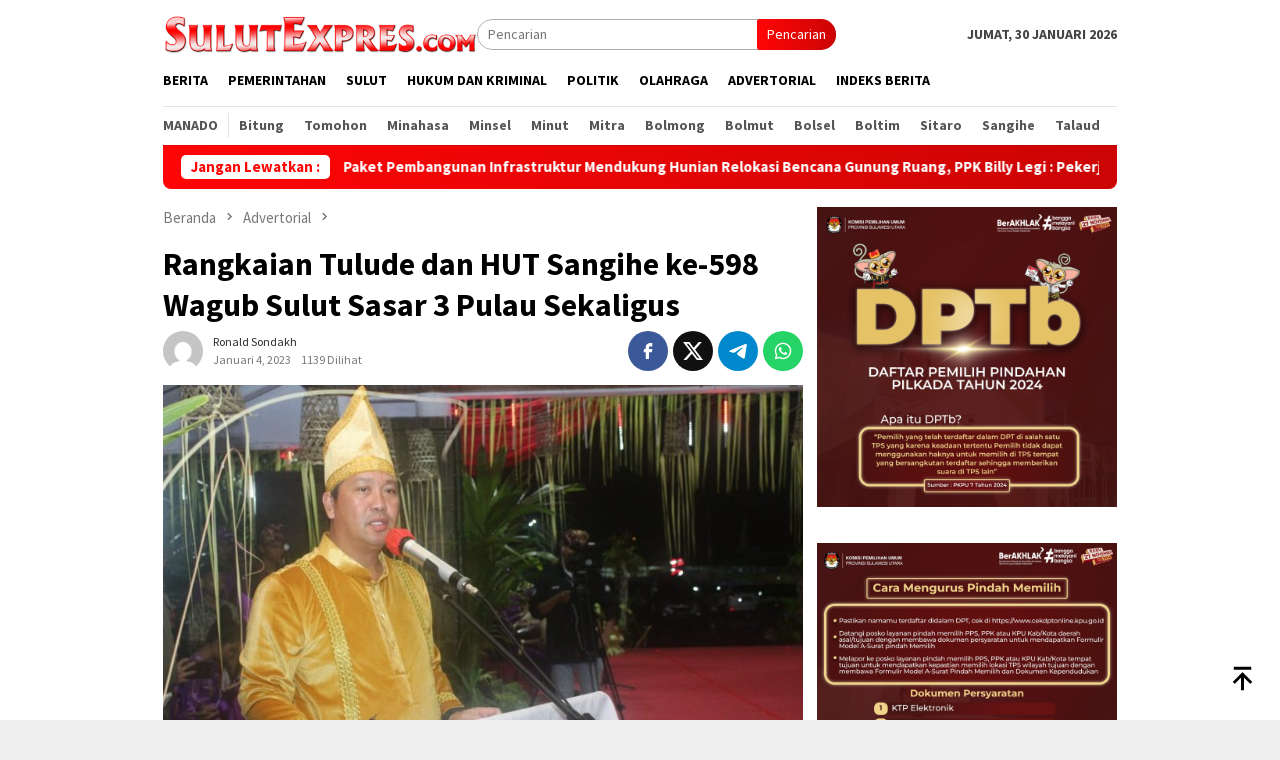

--- FILE ---
content_type: text/html; charset=UTF-8
request_url: https://sulutexpres.com/2023/01/04/rangkaian-tulude-dan-hut-sangihe-ke-598-wagub-sulut-sasar-3-pulau-sekaligus/
body_size: 20176
content:
<!DOCTYPE html>
<html lang="id" itemscope itemtype="https://schema.org/BlogPosting" prefix="og: https://ogp.me/ns#">
<head itemscope="itemscope" itemtype="http://schema.org/WebSite">
<meta charset="UTF-8">
<meta name="viewport" content="width=device-width, initial-scale=1">
<link rel="profile" href="http://gmpg.org/xfn/11">
<!-- Optimasi Mesin Pencari oleh Rank Math - https://rankmath.com/ -->
<title>Rangkaian Tulude dan HUT Sangihe ke-598 Wagub Sulut Sasar 3 Pulau Sekaligus - Sulut Expres</title>
<meta name="description" content="SULUT, sulutexpres.com – Upacara Adat Tulude yang dirangkaikan dengan Perayaan Ulang Tahun Kabupaten Kepulauan Sangihe ke-598 berlangsung meriah dan penuh"/>
<meta name="robots" content="follow, index, max-snippet:-1, max-video-preview:-1, max-image-preview:large"/>
<link rel="canonical" href="https://sulutexpres.com/2023/01/04/rangkaian-tulude-dan-hut-sangihe-ke-598-wagub-sulut-sasar-3-pulau-sekaligus/" />
<meta property="og:locale" content="id_ID" />
<meta property="og:type" content="article" />
<meta property="og:title" content="Rangkaian Tulude dan HUT Sangihe ke-598 Wagub Sulut Sasar 3 Pulau Sekaligus - Sulut Expres" />
<meta property="og:description" content="SULUT, sulutexpres.com – Upacara Adat Tulude yang dirangkaikan dengan Perayaan Ulang Tahun Kabupaten Kepulauan Sangihe ke-598 berlangsung meriah dan penuh" />
<meta property="og:url" content="https://sulutexpres.com/2023/01/04/rangkaian-tulude-dan-hut-sangihe-ke-598-wagub-sulut-sasar-3-pulau-sekaligus/" />
<meta property="og:site_name" content="Sulut Expres" />
<meta property="article:section" content="Advertorial" />
<meta property="og:updated_time" content="2023-02-14T11:36:33+08:00" />
<meta property="og:image" content="https://sulutexpres.com/wp-content/uploads/2023/02/IMG-20230201-WA0035-768x512-1.jpg" />
<meta property="og:image:secure_url" content="https://sulutexpres.com/wp-content/uploads/2023/02/IMG-20230201-WA0035-768x512-1.jpg" />
<meta property="og:image:width" content="768" />
<meta property="og:image:height" content="512" />
<meta property="og:image:alt" content="Rangkaian Tulude dan HUT Sangihe ke-598 Wagub Sulut Sasar 3 Pulau Sekaligus" />
<meta property="og:image:type" content="image/jpeg" />
<meta property="article:published_time" content="2023-01-04T11:28:39+08:00" />
<meta property="article:modified_time" content="2023-02-14T11:36:33+08:00" />
<meta name="twitter:card" content="summary_large_image" />
<meta name="twitter:title" content="Rangkaian Tulude dan HUT Sangihe ke-598 Wagub Sulut Sasar 3 Pulau Sekaligus - Sulut Expres" />
<meta name="twitter:description" content="SULUT, sulutexpres.com – Upacara Adat Tulude yang dirangkaikan dengan Perayaan Ulang Tahun Kabupaten Kepulauan Sangihe ke-598 berlangsung meriah dan penuh" />
<meta name="twitter:image" content="https://sulutexpres.com/wp-content/uploads/2023/02/IMG-20230201-WA0035-768x512-1.jpg" />
<meta name="twitter:label1" content="Ditulis oleh" />
<meta name="twitter:data1" content="Ronald Sondakh" />
<meta name="twitter:label2" content="Waktunya membaca" />
<meta name="twitter:data2" content="4 menit" />
<script type="application/ld+json" class="rank-math-schema">{"@context":"https://schema.org","@graph":[{"@type":["NewsMediaOrganization","Organization"],"@id":"https://sulutexpres.com/#organization","name":"Sulut Expres","url":"https://sulutexpres.com"},{"@type":"WebSite","@id":"https://sulutexpres.com/#website","url":"https://sulutexpres.com","name":"Sulut Expres","publisher":{"@id":"https://sulutexpres.com/#organization"},"inLanguage":"id"},{"@type":"ImageObject","@id":"https://sulutexpres.com/wp-content/uploads/2023/02/IMG-20230201-WA0035-768x512-1.jpg","url":"https://sulutexpres.com/wp-content/uploads/2023/02/IMG-20230201-WA0035-768x512-1.jpg","width":"768","height":"512","inLanguage":"id"},{"@type":"WebPage","@id":"https://sulutexpres.com/2023/01/04/rangkaian-tulude-dan-hut-sangihe-ke-598-wagub-sulut-sasar-3-pulau-sekaligus/#webpage","url":"https://sulutexpres.com/2023/01/04/rangkaian-tulude-dan-hut-sangihe-ke-598-wagub-sulut-sasar-3-pulau-sekaligus/","name":"Rangkaian Tulude dan HUT Sangihe ke-598 Wagub Sulut Sasar 3 Pulau Sekaligus - Sulut Expres","datePublished":"2023-01-04T11:28:39+08:00","dateModified":"2023-02-14T11:36:33+08:00","isPartOf":{"@id":"https://sulutexpres.com/#website"},"primaryImageOfPage":{"@id":"https://sulutexpres.com/wp-content/uploads/2023/02/IMG-20230201-WA0035-768x512-1.jpg"},"inLanguage":"id"},{"@type":"Person","@id":"https://sulutexpres.com/2023/01/04/rangkaian-tulude-dan-hut-sangihe-ke-598-wagub-sulut-sasar-3-pulau-sekaligus/#author","name":"Ronald Sondakh","image":{"@type":"ImageObject","@id":"https://secure.gravatar.com/avatar/f12228f8b982c6431008b4d9f21d3d2ac306d483c042e3515bb44d24815fd507?s=96&amp;d=mm&amp;r=g","url":"https://secure.gravatar.com/avatar/f12228f8b982c6431008b4d9f21d3d2ac306d483c042e3515bb44d24815fd507?s=96&amp;d=mm&amp;r=g","caption":"Ronald Sondakh","inLanguage":"id"},"worksFor":{"@id":"https://sulutexpres.com/#organization"}},{"@type":"BlogPosting","headline":"Rangkaian Tulude dan HUT Sangihe ke-598 Wagub Sulut Sasar 3 Pulau Sekaligus - Sulut Expres","datePublished":"2023-01-04T11:28:39+08:00","dateModified":"2023-02-14T11:36:33+08:00","articleSection":"Advertorial","author":{"@id":"https://sulutexpres.com/2023/01/04/rangkaian-tulude-dan-hut-sangihe-ke-598-wagub-sulut-sasar-3-pulau-sekaligus/#author","name":"Ronald Sondakh"},"publisher":{"@id":"https://sulutexpres.com/#organization"},"description":"SULUT, sulutexpres.com \u2013 Upacara Adat Tulude yang dirangkaikan dengan Perayaan Ulang Tahun Kabupaten Kepulauan Sangihe ke-598 berlangsung meriah dan penuh","name":"Rangkaian Tulude dan HUT Sangihe ke-598 Wagub Sulut Sasar 3 Pulau Sekaligus - Sulut Expres","@id":"https://sulutexpres.com/2023/01/04/rangkaian-tulude-dan-hut-sangihe-ke-598-wagub-sulut-sasar-3-pulau-sekaligus/#richSnippet","isPartOf":{"@id":"https://sulutexpres.com/2023/01/04/rangkaian-tulude-dan-hut-sangihe-ke-598-wagub-sulut-sasar-3-pulau-sekaligus/#webpage"},"image":{"@id":"https://sulutexpres.com/wp-content/uploads/2023/02/IMG-20230201-WA0035-768x512-1.jpg"},"inLanguage":"id","mainEntityOfPage":{"@id":"https://sulutexpres.com/2023/01/04/rangkaian-tulude-dan-hut-sangihe-ke-598-wagub-sulut-sasar-3-pulau-sekaligus/#webpage"}}]}</script>
<!-- /Plugin WordPress Rank Math SEO -->
<link rel='dns-prefetch' href='//www.googletagmanager.com' />
<link rel='dns-prefetch' href='//fonts.googleapis.com' />
<link rel="alternate" title="oEmbed (JSON)" type="application/json+oembed" href="https://sulutexpres.com/wp-json/oembed/1.0/embed?url=https%3A%2F%2Fsulutexpres.com%2F2023%2F01%2F04%2Frangkaian-tulude-dan-hut-sangihe-ke-598-wagub-sulut-sasar-3-pulau-sekaligus%2F" />
<link rel="alternate" title="oEmbed (XML)" type="text/xml+oembed" href="https://sulutexpres.com/wp-json/oembed/1.0/embed?url=https%3A%2F%2Fsulutexpres.com%2F2023%2F01%2F04%2Frangkaian-tulude-dan-hut-sangihe-ke-598-wagub-sulut-sasar-3-pulau-sekaligus%2F&#038;format=xml" />
<style id='wp-img-auto-sizes-contain-inline-css' type='text/css'>
img:is([sizes=auto i],[sizes^="auto," i]){contain-intrinsic-size:3000px 1500px}
/*# sourceURL=wp-img-auto-sizes-contain-inline-css */
</style>
<!-- <link rel='stylesheet' id='dashicons-css' href='https://sulutexpres.com/wp-includes/css/dashicons.min.css?ver=6.9' type='text/css' media='all' /> -->
<!-- <link rel='stylesheet' id='post-views-counter-frontend-css' href='https://sulutexpres.com/wp-content/plugins/post-views-counter/css/frontend.min.css?ver=1.5.5' type='text/css' media='all' /> -->
<link rel="stylesheet" type="text/css" href="//sulutexpres.com/wp-content/cache/wpfc-minified/l27mfz6j/hchx1.css" media="all"/>
<link crossorigin="anonymous" rel='stylesheet' id='bloggingpro-fonts-css' href='https://fonts.googleapis.com/css?family=Source+Sans+Pro%3Aregular%2Citalic%2C700%2C300%26subset%3Dlatin%2C&#038;ver=1.4.1' type='text/css' media='all' />
<!-- <link rel='stylesheet' id='bloggingpro-style-css' href='https://sulutexpres.com/wp-content/themes/bloggingpro/style.css?ver=1.4.1' type='text/css' media='all' /> -->
<link rel="stylesheet" type="text/css" href="//sulutexpres.com/wp-content/cache/wpfc-minified/1epvmtvc/2rgdx.css" media="all"/>
<style id='bloggingpro-style-inline-css' type='text/css'>
kbd,a.button,button,.button,button.button,input[type="button"],input[type="reset"],input[type="submit"],.tagcloud a,ul.page-numbers li a.prev.page-numbers,ul.page-numbers li a.next.page-numbers,ul.page-numbers li span.page-numbers,.page-links > .page-link-number,.cat-links ul li a,.entry-footer .tag-text,.gmr-recentposts-widget li.listpost-gallery .gmr-rp-content .gmr-metacontent .cat-links-content a,.page-links > .post-page-numbers.current span,ol.comment-list li div.reply a,#cancel-comment-reply-link,.entry-footer .tags-links a:hover,.gmr-topnotification{background-color:#ff0606;}#primary-menu > li ul .current-menu-item > a,#primary-menu .sub-menu > li:hover > a,.cat-links-content a,.tagcloud li:before,a:hover,a:focus,a:active,.gmr-ontop:hover path,#navigationamp button.close-topnavmenu-wrap,.sidr a#sidr-id-close-topnavmenu-button,.sidr-class-menu-item i._mi,.sidr-class-menu-item img._mi,.text-marquee{color:#ff0606;}.widget-title:after,a.button,button,.button,button.button,input[type="button"],input[type="reset"],input[type="submit"],.tagcloud a,.sticky .gmr-box-content,.bypostauthor > .comment-body,.gmr-ajax-loader div:nth-child(1),.gmr-ajax-loader div:nth-child(2),.entry-footer .tags-links a:hover{border-color:#ff0606;}a,.gmr-ontop path{color:#2E2E2E;}.entry-content-single p a{color:#ff0606;}body{color:#444444;font-family:"Source Sans Pro","Helvetica Neue",sans-serif;font-weight:500;font-size:14px;}.site-header{background-image:url();-webkit-background-size:auto;-moz-background-size:auto;-o-background-size:auto;background-size:auto;background-repeat:repeat;background-position:center top;background-attachment:scroll;}.site-header,.gmr-verytopbanner{background-color:#ffffff;}.site-title a{color:#cc201a;}.site-description{color:#999999;}.top-header{background-color:#ffffff;}#gmr-responsive-menu,.gmr-mainmenu #primary-menu > li > a,.search-trigger .gmr-icon{color:#000000;}.gmr-mainmenu #primary-menu > li.menu-border > a span,.gmr-mainmenu #primary-menu > li.page_item_has_children > a:after,.gmr-mainmenu #primary-menu > li.menu-item-has-children > a:after,.gmr-mainmenu #primary-menu .sub-menu > li.page_item_has_children > a:after,.gmr-mainmenu #primary-menu .sub-menu > li.menu-item-has-children > a:after{border-color:#000000;}#gmr-responsive-menu:hover,.gmr-mainmenu #primary-menu > li:hover > a,.gmr-mainmenu #primary-menu > .current-menu-item > a,.gmr-mainmenu #primary-menu .current-menu-ancestor > a,.gmr-mainmenu #primary-menu .current_page_item > a,.gmr-mainmenu #primary-menu .current_page_ancestor > a,.search-trigger .gmr-icon:hover{color:#cc201a;}.gmr-mainmenu #primary-menu > li.menu-border:hover > a span,.gmr-mainmenu #primary-menu > li.menu-border.current-menu-item > a span,.gmr-mainmenu #primary-menu > li.menu-border.current-menu-ancestor > a span,.gmr-mainmenu #primary-menu > li.menu-border.current_page_item > a span,.gmr-mainmenu #primary-menu > li.menu-border.current_page_ancestor > a span,.gmr-mainmenu #primary-menu > li.page_item_has_children:hover > a:after,.gmr-mainmenu #primary-menu > li.menu-item-has-children:hover > a:after,.gmr-mainmenu #primary-menu .sub-menu > li.page_item_has_children:hover > a:after,.gmr-mainmenu #primary-menu .sub-menu > li.menu-item-has-children:hover > a:after{border-color:#cc201a;}.secondwrap-menu .gmr-mainmenu #primary-menu > li > a,.secondwrap-menu .search-trigger .gmr-icon{color:#555555;}#primary-menu > li.menu-border > a span{border-color:#555555;}.secondwrap-menu .gmr-mainmenu #primary-menu > li:hover > a,.secondwrap-menu .gmr-mainmenu #primary-menu > .current-menu-item > a,.secondwrap-menu .gmr-mainmenu #primary-menu .current-menu-ancestor > a,.secondwrap-menu .gmr-mainmenu #primary-menu .current_page_item > a,.secondwrap-menu .gmr-mainmenu #primary-menu .current_page_ancestor > a,.secondwrap-menu .gmr-mainmenu #primary-menu > li.page_item_has_children:hover > a:after,.secondwrap-menu .gmr-mainmenu #primary-menu > li.menu-item-has-children:hover > a:after,.secondwrap-menu .gmr-mainmenu #primary-menu .sub-menu > li.page_item_has_children:hover > a:after,.secondwrap-menu .gmr-mainmenu #primary-menu .sub-menu > li.menu-item-has-children:hover > a:after,.secondwrap-menu .search-trigger .gmr-icon:hover{color:#cc201a;}.secondwrap-menu .gmr-mainmenu #primary-menu > li.menu-border:hover > a span,.secondwrap-menu .gmr-mainmenu #primary-menu > li.menu-border.current-menu-item > a span,.secondwrap-menu .gmr-mainmenu #primary-menu > li.menu-border.current-menu-ancestor > a span,.secondwrap-menu .gmr-mainmenu #primary-menu > li.menu-border.current_page_item > a span,.secondwrap-menu .gmr-mainmenu #primary-menu > li.menu-border.current_page_ancestor > a span,.secondwrap-menu .gmr-mainmenu #primary-menu > li.page_item_has_children:hover > a:after,.secondwrap-menu .gmr-mainmenu #primary-menu > li.menu-item-has-children:hover > a:after,.secondwrap-menu .gmr-mainmenu #primary-menu .sub-menu > li.page_item_has_children:hover > a:after,.secondwrap-menu .gmr-mainmenu #primary-menu .sub-menu > li.menu-item-has-children:hover > a:after{border-color:#cc201a;}h1,h2,h3,h4,h5,h6,.h1,.h2,.h3,.h4,.h5,.h6,.site-title,#primary-menu > li > a,.gmr-rp-biglink a,.gmr-rp-link a,.gmr-gallery-related ul li p a{font-family:"Source Sans Pro","Helvetica Neue",sans-serif;}.entry-main-single,.entry-main-single p{font-size:16px;}h1.title,h1.entry-title{font-size:32px;}h2.entry-title{font-size:18px;}.footer-container{background-color:#F5F5F5;}.widget-footer,.content-footer,.site-footer,.content-footer h3.widget-title{color:#B4B4B4;}.widget-footer a,.content-footer a,.site-footer a{color:#565656;}.widget-footer a:hover,.content-footer a:hover,.site-footer a:hover{color:#cc201a;}
/*# sourceURL=bloggingpro-style-inline-css */
</style>
<!-- Potongan tag Google (gtag.js) ditambahkan oleh Site Kit -->
<!-- Snippet Google Analytics telah ditambahkan oleh Site Kit -->
<script type="text/javascript" src="https://www.googletagmanager.com/gtag/js?id=G-E9B793X66Z" id="google_gtagjs-js" async></script>
<script type="text/javascript" id="google_gtagjs-js-after">
/* <![CDATA[ */
window.dataLayer = window.dataLayer || [];function gtag(){dataLayer.push(arguments);}
gtag("set","linker",{"domains":["sulutexpres.com"]});
gtag("js", new Date());
gtag("set", "developer_id.dZTNiMT", true);
gtag("config", "G-E9B793X66Z");
//# sourceURL=google_gtagjs-js-after
/* ]]> */
</script>
<!-- Potongan tag Google akhir (gtag.js) ditambahkan oleh Site Kit -->
<!-- OG: 3.3.7 --><link rel="image_src" href="https://sulutexpres.com/wp-content/uploads/2023/02/IMG-20230201-WA0035-768x512-1.jpg"><meta name="msapplication-TileImage" content="https://sulutexpres.com/wp-content/uploads/2023/02/IMG-20230201-WA0035-768x512-1.jpg">
<meta property="og:image" content="https://sulutexpres.com/wp-content/uploads/2023/02/IMG-20230201-WA0035-768x512-1.jpg"><meta property="og:image:secure_url" content="https://sulutexpres.com/wp-content/uploads/2023/02/IMG-20230201-WA0035-768x512-1.jpg"><meta property="og:image:width" content="768"><meta property="og:image:height" content="512"><meta property="og:image:alt" content="IMG-20230201-WA0035-768&#215;512"><meta property="og:image:type" content="image/jpeg"><meta property="og:description" content="SULUT, sulutexpres.com – Upacara Adat Tulude yang dirangkaikan dengan Perayaan Ulang Tahun Kabupaten Kepulauan Sangihe ke-598 berlangsung meriah dan penuh khidmat, Selasa malam (31/1/2023). Upacara tersebut dilangsungkan di Kantor Bupati Kabupaten Kepulauan Sangihe, dengan dimeriahkan oleh sejumlah pagelaran kebudayaan asli suku Sangihe seperti Tarian Adat, Lagu-lagu Adat, Pemotongan Tamo (kue adat) dan Musik Bambu. Meski..."><meta property="og:type" content="article"><meta property="og:locale" content="id"><meta property="og:site_name" content="Sulut Expres"><meta property="og:title" content="Rangkaian Tulude dan HUT Sangihe ke-598 Wagub Sulut Sasar 3 Pulau Sekaligus"><meta property="og:url" content="https://sulutexpres.com/2023/01/04/rangkaian-tulude-dan-hut-sangihe-ke-598-wagub-sulut-sasar-3-pulau-sekaligus/"><meta property="og:updated_time" content="2023-02-14T11:36:33+08:00">
<meta property="article:published_time" content="2023-01-04T03:28:39+00:00"><meta property="article:modified_time" content="2023-02-14T03:36:33+00:00"><meta property="article:section" content="Advertorial"><meta property="article:author:first_name" content="Ronald"><meta property="article:author:last_name" content="Sondakh"><meta property="article:author:username" content="Ronald Sondakh">
<meta property="twitter:partner" content="ogwp"><meta property="twitter:card" content="summary_large_image"><meta property="twitter:image" content="https://sulutexpres.com/wp-content/uploads/2023/02/IMG-20230201-WA0035-768x512-1.jpg"><meta property="twitter:image:alt" content="IMG-20230201-WA0035-768&#215;512"><meta property="twitter:title" content="Rangkaian Tulude dan HUT Sangihe ke-598 Wagub Sulut Sasar 3 Pulau Sekaligus"><meta property="twitter:description" content="SULUT, sulutexpres.com – Upacara Adat Tulude yang dirangkaikan dengan Perayaan Ulang Tahun Kabupaten Kepulauan Sangihe ke-598 berlangsung meriah dan penuh khidmat, Selasa malam (31/1/2023). Upacara..."><meta property="twitter:url" content="https://sulutexpres.com/2023/01/04/rangkaian-tulude-dan-hut-sangihe-ke-598-wagub-sulut-sasar-3-pulau-sekaligus/"><meta property="twitter:label1" content="Reading time"><meta property="twitter:data1" content="4 minutes">
<meta itemprop="image" content="https://sulutexpres.com/wp-content/uploads/2023/02/IMG-20230201-WA0035-768x512-1.jpg"><meta itemprop="name" content="Rangkaian Tulude dan HUT Sangihe ke-598 Wagub Sulut Sasar 3 Pulau Sekaligus"><meta itemprop="description" content="SULUT, sulutexpres.com – Upacara Adat Tulude yang dirangkaikan dengan Perayaan Ulang Tahun Kabupaten Kepulauan Sangihe ke-598 berlangsung meriah dan penuh khidmat, Selasa malam (31/1/2023). Upacara tersebut dilangsungkan di Kantor Bupati Kabupaten Kepulauan Sangihe, dengan dimeriahkan oleh sejumlah pagelaran kebudayaan asli suku Sangihe seperti Tarian Adat, Lagu-lagu Adat, Pemotongan Tamo (kue adat) dan Musik Bambu. Meski..."><meta itemprop="datePublished" content="2023-01-04"><meta itemprop="dateModified" content="2023-02-14T03:36:33+00:00">
<meta property="profile:first_name" content="Ronald"><meta property="profile:last_name" content="Sondakh"><meta property="profile:username" content="Ronald Sondakh">
<!-- /OG -->
<meta name="generator" content="Site Kit by Google 1.157.0" /><link rel="pingback" href="https://sulutexpres.com/xmlrpc.php"><link rel="amphtml" href="https://sulutexpres.com/2023/01/04/rangkaian-tulude-dan-hut-sangihe-ke-598-wagub-sulut-sasar-3-pulau-sekaligus/?amp"><link rel="icon" href="https://sulutexpres.com/wp-content/uploads/2022/08/cropped-IMG-20220823-WA0001-60x60.jpg" sizes="32x32" />
<link rel="icon" href="https://sulutexpres.com/wp-content/uploads/2022/08/cropped-IMG-20220823-WA0001.jpg" sizes="192x192" />
<link rel="apple-touch-icon" href="https://sulutexpres.com/wp-content/uploads/2022/08/cropped-IMG-20220823-WA0001.jpg" />
<meta name="msapplication-TileImage" content="https://sulutexpres.com/wp-content/uploads/2022/08/cropped-IMG-20220823-WA0001.jpg" />
<style id='global-styles-inline-css' type='text/css'>
:root{--wp--preset--aspect-ratio--square: 1;--wp--preset--aspect-ratio--4-3: 4/3;--wp--preset--aspect-ratio--3-4: 3/4;--wp--preset--aspect-ratio--3-2: 3/2;--wp--preset--aspect-ratio--2-3: 2/3;--wp--preset--aspect-ratio--16-9: 16/9;--wp--preset--aspect-ratio--9-16: 9/16;--wp--preset--color--black: #000000;--wp--preset--color--cyan-bluish-gray: #abb8c3;--wp--preset--color--white: #ffffff;--wp--preset--color--pale-pink: #f78da7;--wp--preset--color--vivid-red: #cf2e2e;--wp--preset--color--luminous-vivid-orange: #ff6900;--wp--preset--color--luminous-vivid-amber: #fcb900;--wp--preset--color--light-green-cyan: #7bdcb5;--wp--preset--color--vivid-green-cyan: #00d084;--wp--preset--color--pale-cyan-blue: #8ed1fc;--wp--preset--color--vivid-cyan-blue: #0693e3;--wp--preset--color--vivid-purple: #9b51e0;--wp--preset--gradient--vivid-cyan-blue-to-vivid-purple: linear-gradient(135deg,rgb(6,147,227) 0%,rgb(155,81,224) 100%);--wp--preset--gradient--light-green-cyan-to-vivid-green-cyan: linear-gradient(135deg,rgb(122,220,180) 0%,rgb(0,208,130) 100%);--wp--preset--gradient--luminous-vivid-amber-to-luminous-vivid-orange: linear-gradient(135deg,rgb(252,185,0) 0%,rgb(255,105,0) 100%);--wp--preset--gradient--luminous-vivid-orange-to-vivid-red: linear-gradient(135deg,rgb(255,105,0) 0%,rgb(207,46,46) 100%);--wp--preset--gradient--very-light-gray-to-cyan-bluish-gray: linear-gradient(135deg,rgb(238,238,238) 0%,rgb(169,184,195) 100%);--wp--preset--gradient--cool-to-warm-spectrum: linear-gradient(135deg,rgb(74,234,220) 0%,rgb(151,120,209) 20%,rgb(207,42,186) 40%,rgb(238,44,130) 60%,rgb(251,105,98) 80%,rgb(254,248,76) 100%);--wp--preset--gradient--blush-light-purple: linear-gradient(135deg,rgb(255,206,236) 0%,rgb(152,150,240) 100%);--wp--preset--gradient--blush-bordeaux: linear-gradient(135deg,rgb(254,205,165) 0%,rgb(254,45,45) 50%,rgb(107,0,62) 100%);--wp--preset--gradient--luminous-dusk: linear-gradient(135deg,rgb(255,203,112) 0%,rgb(199,81,192) 50%,rgb(65,88,208) 100%);--wp--preset--gradient--pale-ocean: linear-gradient(135deg,rgb(255,245,203) 0%,rgb(182,227,212) 50%,rgb(51,167,181) 100%);--wp--preset--gradient--electric-grass: linear-gradient(135deg,rgb(202,248,128) 0%,rgb(113,206,126) 100%);--wp--preset--gradient--midnight: linear-gradient(135deg,rgb(2,3,129) 0%,rgb(40,116,252) 100%);--wp--preset--font-size--small: 13px;--wp--preset--font-size--medium: 20px;--wp--preset--font-size--large: 36px;--wp--preset--font-size--x-large: 42px;--wp--preset--spacing--20: 0.44rem;--wp--preset--spacing--30: 0.67rem;--wp--preset--spacing--40: 1rem;--wp--preset--spacing--50: 1.5rem;--wp--preset--spacing--60: 2.25rem;--wp--preset--spacing--70: 3.38rem;--wp--preset--spacing--80: 5.06rem;--wp--preset--shadow--natural: 6px 6px 9px rgba(0, 0, 0, 0.2);--wp--preset--shadow--deep: 12px 12px 50px rgba(0, 0, 0, 0.4);--wp--preset--shadow--sharp: 6px 6px 0px rgba(0, 0, 0, 0.2);--wp--preset--shadow--outlined: 6px 6px 0px -3px rgb(255, 255, 255), 6px 6px rgb(0, 0, 0);--wp--preset--shadow--crisp: 6px 6px 0px rgb(0, 0, 0);}:where(.is-layout-flex){gap: 0.5em;}:where(.is-layout-grid){gap: 0.5em;}body .is-layout-flex{display: flex;}.is-layout-flex{flex-wrap: wrap;align-items: center;}.is-layout-flex > :is(*, div){margin: 0;}body .is-layout-grid{display: grid;}.is-layout-grid > :is(*, div){margin: 0;}:where(.wp-block-columns.is-layout-flex){gap: 2em;}:where(.wp-block-columns.is-layout-grid){gap: 2em;}:where(.wp-block-post-template.is-layout-flex){gap: 1.25em;}:where(.wp-block-post-template.is-layout-grid){gap: 1.25em;}.has-black-color{color: var(--wp--preset--color--black) !important;}.has-cyan-bluish-gray-color{color: var(--wp--preset--color--cyan-bluish-gray) !important;}.has-white-color{color: var(--wp--preset--color--white) !important;}.has-pale-pink-color{color: var(--wp--preset--color--pale-pink) !important;}.has-vivid-red-color{color: var(--wp--preset--color--vivid-red) !important;}.has-luminous-vivid-orange-color{color: var(--wp--preset--color--luminous-vivid-orange) !important;}.has-luminous-vivid-amber-color{color: var(--wp--preset--color--luminous-vivid-amber) !important;}.has-light-green-cyan-color{color: var(--wp--preset--color--light-green-cyan) !important;}.has-vivid-green-cyan-color{color: var(--wp--preset--color--vivid-green-cyan) !important;}.has-pale-cyan-blue-color{color: var(--wp--preset--color--pale-cyan-blue) !important;}.has-vivid-cyan-blue-color{color: var(--wp--preset--color--vivid-cyan-blue) !important;}.has-vivid-purple-color{color: var(--wp--preset--color--vivid-purple) !important;}.has-black-background-color{background-color: var(--wp--preset--color--black) !important;}.has-cyan-bluish-gray-background-color{background-color: var(--wp--preset--color--cyan-bluish-gray) !important;}.has-white-background-color{background-color: var(--wp--preset--color--white) !important;}.has-pale-pink-background-color{background-color: var(--wp--preset--color--pale-pink) !important;}.has-vivid-red-background-color{background-color: var(--wp--preset--color--vivid-red) !important;}.has-luminous-vivid-orange-background-color{background-color: var(--wp--preset--color--luminous-vivid-orange) !important;}.has-luminous-vivid-amber-background-color{background-color: var(--wp--preset--color--luminous-vivid-amber) !important;}.has-light-green-cyan-background-color{background-color: var(--wp--preset--color--light-green-cyan) !important;}.has-vivid-green-cyan-background-color{background-color: var(--wp--preset--color--vivid-green-cyan) !important;}.has-pale-cyan-blue-background-color{background-color: var(--wp--preset--color--pale-cyan-blue) !important;}.has-vivid-cyan-blue-background-color{background-color: var(--wp--preset--color--vivid-cyan-blue) !important;}.has-vivid-purple-background-color{background-color: var(--wp--preset--color--vivid-purple) !important;}.has-black-border-color{border-color: var(--wp--preset--color--black) !important;}.has-cyan-bluish-gray-border-color{border-color: var(--wp--preset--color--cyan-bluish-gray) !important;}.has-white-border-color{border-color: var(--wp--preset--color--white) !important;}.has-pale-pink-border-color{border-color: var(--wp--preset--color--pale-pink) !important;}.has-vivid-red-border-color{border-color: var(--wp--preset--color--vivid-red) !important;}.has-luminous-vivid-orange-border-color{border-color: var(--wp--preset--color--luminous-vivid-orange) !important;}.has-luminous-vivid-amber-border-color{border-color: var(--wp--preset--color--luminous-vivid-amber) !important;}.has-light-green-cyan-border-color{border-color: var(--wp--preset--color--light-green-cyan) !important;}.has-vivid-green-cyan-border-color{border-color: var(--wp--preset--color--vivid-green-cyan) !important;}.has-pale-cyan-blue-border-color{border-color: var(--wp--preset--color--pale-cyan-blue) !important;}.has-vivid-cyan-blue-border-color{border-color: var(--wp--preset--color--vivid-cyan-blue) !important;}.has-vivid-purple-border-color{border-color: var(--wp--preset--color--vivid-purple) !important;}.has-vivid-cyan-blue-to-vivid-purple-gradient-background{background: var(--wp--preset--gradient--vivid-cyan-blue-to-vivid-purple) !important;}.has-light-green-cyan-to-vivid-green-cyan-gradient-background{background: var(--wp--preset--gradient--light-green-cyan-to-vivid-green-cyan) !important;}.has-luminous-vivid-amber-to-luminous-vivid-orange-gradient-background{background: var(--wp--preset--gradient--luminous-vivid-amber-to-luminous-vivid-orange) !important;}.has-luminous-vivid-orange-to-vivid-red-gradient-background{background: var(--wp--preset--gradient--luminous-vivid-orange-to-vivid-red) !important;}.has-very-light-gray-to-cyan-bluish-gray-gradient-background{background: var(--wp--preset--gradient--very-light-gray-to-cyan-bluish-gray) !important;}.has-cool-to-warm-spectrum-gradient-background{background: var(--wp--preset--gradient--cool-to-warm-spectrum) !important;}.has-blush-light-purple-gradient-background{background: var(--wp--preset--gradient--blush-light-purple) !important;}.has-blush-bordeaux-gradient-background{background: var(--wp--preset--gradient--blush-bordeaux) !important;}.has-luminous-dusk-gradient-background{background: var(--wp--preset--gradient--luminous-dusk) !important;}.has-pale-ocean-gradient-background{background: var(--wp--preset--gradient--pale-ocean) !important;}.has-electric-grass-gradient-background{background: var(--wp--preset--gradient--electric-grass) !important;}.has-midnight-gradient-background{background: var(--wp--preset--gradient--midnight) !important;}.has-small-font-size{font-size: var(--wp--preset--font-size--small) !important;}.has-medium-font-size{font-size: var(--wp--preset--font-size--medium) !important;}.has-large-font-size{font-size: var(--wp--preset--font-size--large) !important;}.has-x-large-font-size{font-size: var(--wp--preset--font-size--x-large) !important;}
/*# sourceURL=global-styles-inline-css */
</style>
</head>
<body class="wp-singular post-template-default single single-post postid-10577 single-format-standard wp-theme-bloggingpro gmr-theme idtheme kentooz gmr-sticky group-blog" itemscope="itemscope" itemtype="http://schema.org/WebPage">
<div id="full-container">
<a class="skip-link screen-reader-text" href="#main">Loncat ke konten</a>
<header id="masthead" class="site-header" role="banner" itemscope="itemscope" itemtype="http://schema.org/WPHeader">
<div class="container">
<div class="clearfix gmr-headwrapper">
<div class="list-table clearfix">
<div class="table-row">
<div class="table-cell onlymobile-menu">
<a id="gmr-responsive-menu" href="#menus" rel="nofollow" title="Menu Mobile"><svg xmlns="http://www.w3.org/2000/svg" xmlns:xlink="http://www.w3.org/1999/xlink" aria-hidden="true" role="img" width="1em" height="1em" preserveAspectRatio="xMidYMid meet" viewBox="0 0 24 24"><path d="M3 6h18v2H3V6m0 5h18v2H3v-2m0 5h18v2H3v-2z" fill="currentColor"/></svg><span class="screen-reader-text">Menu Mobile</span></a>
</div>
<div class="close-topnavmenu-wrap"><a id="close-topnavmenu-button" rel="nofollow" href="#"><svg xmlns="http://www.w3.org/2000/svg" xmlns:xlink="http://www.w3.org/1999/xlink" aria-hidden="true" role="img" width="1em" height="1em" preserveAspectRatio="xMidYMid meet" viewBox="0 0 24 24"><path d="M12 20c-4.41 0-8-3.59-8-8s3.59-8 8-8s8 3.59 8 8s-3.59 8-8 8m0-18C6.47 2 2 6.47 2 12s4.47 10 10 10s10-4.47 10-10S17.53 2 12 2m2.59 6L12 10.59L9.41 8L8 9.41L10.59 12L8 14.59L9.41 16L12 13.41L14.59 16L16 14.59L13.41 12L16 9.41L14.59 8z" fill="currentColor"/></svg></a></div>
<div class="table-cell gmr-logo">
<div class="logo-wrap">
<a href="https://sulutexpres.com/" class="custom-logo-link" itemprop="url" title="Sulut Expres">
<img src="https://sulutexpres.com/wp-content/uploads/2021/02/00-LOGO-SUUT-EXPRES-copy.png" alt="Sulut Expres" title="Sulut Expres" />
</a>
</div>
</div>
<div class="table-cell search">
<a id="search-menu-button-top" class="responsive-searchbtn pull-right" href="#" rel="nofollow"><svg xmlns="http://www.w3.org/2000/svg" xmlns:xlink="http://www.w3.org/1999/xlink" aria-hidden="true" role="img" width="1em" height="1em" preserveAspectRatio="xMidYMid meet" viewBox="0 0 24 24"><g fill="none"><path d="M21 21l-4.486-4.494M19 10.5a8.5 8.5 0 1 1-17 0a8.5 8.5 0 0 1 17 0z" stroke="currentColor" stroke-width="2" stroke-linecap="round"/></g></svg></a>
<form method="get" id="search-topsearchform-container" class="gmr-searchform searchform topsearchform" action="https://sulutexpres.com/">
<input type="text" name="s" id="s" placeholder="Pencarian" />
<button type="submit" class="topsearch-submit">Pencarian</button>
</form>
</div>
<div class="table-cell gmr-table-date">
<span class="gmr-top-date pull-right" data-lang="id"></span>
</div>
</div>
</div>
</div>
</div><!-- .container -->
</header><!-- #masthead -->
<div class="top-header">
<div class="container">
<div class="gmr-menuwrap mainwrap-menu clearfix">
<nav id="site-navigation" class="gmr-mainmenu" role="navigation" itemscope="itemscope" itemtype="http://schema.org/SiteNavigationElement">
<ul id="primary-menu" class="menu"><li class="menu-item menu-item-type-menulogo-btn gmr-menulogo-btn"><a href="https://sulutexpres.com/" id="menulogo-button" itemprop="url" title="Sulut Expres"><img src="https://sulutexpres.com/wp-content/uploads/2021/02/ICON-Sulut-Expres-copy.png" alt="Sulut Expres" title="Sulut Expres" itemprop="image" /></a></li><li id="menu-item-29" class="menu-item menu-item-type-taxonomy menu-item-object-category menu-item-29"><a href="https://sulutexpres.com/category/berita/" itemprop="url"><span itemprop="name">Berita</span></a></li>
<li id="menu-item-31" class="menu-item menu-item-type-taxonomy menu-item-object-category menu-item-31"><a href="https://sulutexpres.com/category/pemerintahan/" title="Politik" itemprop="url"><span itemprop="name">Pemerintahan</span></a></li>
<li id="menu-item-140" class="menu-item menu-item-type-taxonomy menu-item-object-category menu-item-140"><a href="https://sulutexpres.com/category/sulut/" itemprop="url"><span itemprop="name">Sulut</span></a></li>
<li id="menu-item-30" class="menu-item menu-item-type-taxonomy menu-item-object-category menu-item-30"><a href="https://sulutexpres.com/category/kriminal/" title="Kriminal" itemprop="url"><span itemprop="name">Hukum dan Kriminal</span></a></li>
<li id="menu-item-32" class="menu-item menu-item-type-taxonomy menu-item-object-category menu-item-32"><a href="https://sulutexpres.com/category/politik/" title="Otomotif" itemprop="url"><span itemprop="name">Politik</span></a></li>
<li id="menu-item-78" class="menu-item menu-item-type-taxonomy menu-item-object-category menu-item-78"><a href="https://sulutexpres.com/category/olahraga/" itemprop="url"><span itemprop="name">Olahraga</span></a></li>
<li id="menu-item-181" class="menu-item menu-item-type-taxonomy menu-item-object-category current-post-ancestor current-menu-parent current-post-parent menu-item-181"><a href="https://sulutexpres.com/category/advertorial/" itemprop="url"><span itemprop="name">Advertorial</span></a></li>
<li id="menu-item-95" class="menu-item menu-item-type-post_type menu-item-object-page menu-item-95"><a href="https://sulutexpres.com/indeks/" title="Indeks" itemprop="url"><span itemprop="name">Indeks Berita</span></a></li>
<li class="menu-item menu-item-type-search-btn gmr-search-btn pull-right"><a id="search-menu-button" href="#" rel="nofollow"><svg xmlns="http://www.w3.org/2000/svg" xmlns:xlink="http://www.w3.org/1999/xlink" aria-hidden="true" role="img" width="1em" height="1em" preserveAspectRatio="xMidYMid meet" viewBox="0 0 24 24"><g fill="none"><path d="M21 21l-4.486-4.494M19 10.5a8.5 8.5 0 1 1-17 0a8.5 8.5 0 0 1 17 0z" stroke="currentColor" stroke-width="2" stroke-linecap="round"/></g></svg></a><div class="search-dropdown search" id="search-dropdown-container"><form method="get" class="gmr-searchform searchform" action="https://sulutexpres.com/"><input type="text" name="s" id="s" placeholder="Pencarian" /></form></div></li></ul>		</nav><!-- #site-navigation -->
</div>
<div class="gmr-menuwrap secondwrap-menu clearfix">
<nav id="site-navigation" class="gmr-mainmenu" role="navigation" itemscope="itemscope" itemtype="http://schema.org/SiteNavigationElement">
<ul id="primary-menu" class="menu"><li id="menu-item-149" class="menu-item menu-item-type-taxonomy menu-item-object-category menu-item-149"><a href="https://sulutexpres.com/category/manado/" itemprop="url"><span itemprop="name">Manado</span></a></li>
<li id="menu-item-144" class="menu-item menu-item-type-taxonomy menu-item-object-category menu-item-144"><a href="https://sulutexpres.com/category/bitung/" itemprop="url"><span itemprop="name">Bitung</span></a></li>
<li id="menu-item-157" class="menu-item menu-item-type-taxonomy menu-item-object-category menu-item-157"><a href="https://sulutexpres.com/category/tomohon/" itemprop="url"><span itemprop="name">Tomohon</span></a></li>
<li id="menu-item-150" class="menu-item menu-item-type-taxonomy menu-item-object-category menu-item-150"><a href="https://sulutexpres.com/category/minahasa/" itemprop="url"><span itemprop="name">Minahasa</span></a></li>
<li id="menu-item-151" class="menu-item menu-item-type-taxonomy menu-item-object-category menu-item-151"><a href="https://sulutexpres.com/category/minsel/" itemprop="url"><span itemprop="name">Minsel</span></a></li>
<li id="menu-item-152" class="menu-item menu-item-type-taxonomy menu-item-object-category menu-item-152"><a href="https://sulutexpres.com/category/minut/" itemprop="url"><span itemprop="name">Minut</span></a></li>
<li id="menu-item-153" class="menu-item menu-item-type-taxonomy menu-item-object-category menu-item-153"><a href="https://sulutexpres.com/category/mitra/" itemprop="url"><span itemprop="name">Mitra</span></a></li>
<li id="menu-item-145" class="menu-item menu-item-type-taxonomy menu-item-object-category menu-item-145"><a href="https://sulutexpres.com/category/bolmong/" itemprop="url"><span itemprop="name">Bolmong</span></a></li>
<li id="menu-item-146" class="menu-item menu-item-type-taxonomy menu-item-object-category menu-item-146"><a href="https://sulutexpres.com/category/bolmut/" itemprop="url"><span itemprop="name">Bolmut</span></a></li>
<li id="menu-item-147" class="menu-item menu-item-type-taxonomy menu-item-object-category menu-item-147"><a href="https://sulutexpres.com/category/bolsel/" itemprop="url"><span itemprop="name">Bolsel</span></a></li>
<li id="menu-item-148" class="menu-item menu-item-type-taxonomy menu-item-object-category menu-item-148"><a href="https://sulutexpres.com/category/boltim/" itemprop="url"><span itemprop="name">Boltim</span></a></li>
<li id="menu-item-155" class="menu-item menu-item-type-taxonomy menu-item-object-category menu-item-155"><a href="https://sulutexpres.com/category/sitaro/" itemprop="url"><span itemprop="name">Sitaro</span></a></li>
<li id="menu-item-154" class="menu-item menu-item-type-taxonomy menu-item-object-category menu-item-154"><a href="https://sulutexpres.com/category/sangihe/" itemprop="url"><span itemprop="name">Sangihe</span></a></li>
<li id="menu-item-156" class="menu-item menu-item-type-taxonomy menu-item-object-category menu-item-156"><a href="https://sulutexpres.com/category/talaud/" itemprop="url"><span itemprop="name">Talaud</span></a></li>
</ul>		</nav><!-- #site-navigation -->
</div>
</div><!-- .container -->
</div><!-- .top-header -->
<div class="site inner-wrap" id="site-container">
<div class="container"><div class="gmr-topnotification"><div class="wrap-marquee"><div class="text-marquee">Jangan Lewatkan :</div><span class="marquee">				<a href="https://sulutexpres.com/2026/01/30/paket-pembangunan-infrastruktur-mendukung-hunian-relokasi-bencana-gunung-ruang-ppk-billy-legi-pekerjaan-sudah-99-5-persen-selesai/" class="gmr-recent-marquee" title="Paket Pembangunan Infrastruktur Mendukung Hunian Relokasi Bencana Gunung Ruang, PPK Billy Legi : Pekerjaan Sudah 99.5 Persen Selesai">Paket Pembangunan Infrastruktur Mendukung Hunian Relokasi Bencana Gunung Ruang, PPK Billy Legi : Pekerjaan Sudah 99.5 Persen Selesai</a>
<a href="https://sulutexpres.com/2026/01/30/bpbpk-sulawesi-utara-tuntaskan-pisew-ta-2025/" class="gmr-recent-marquee" title="BPBPK Sulawesi Utara Tuntaskan PISEW TA 2025">BPBPK Sulawesi Utara Tuntaskan PISEW TA 2025</a>
<a href="https://sulutexpres.com/2026/01/28/uptd-balai-peralatan-dan-pengujian-dinas-pupr-daerah-prov-sulawesi-utara-fokus-pada-pemeliharaan-alat-laboratorium-dan-kendaraan/" class="gmr-recent-marquee" title="UPTD Balai Peralatan dan Pengujian Dinas PUPR Daerah Prov. Sulawesi Utara Fokus Pada Pemeliharaan Alat Laboratorium dan Kendaraan">UPTD Balai Peralatan dan Pengujian Dinas PUPR Daerah Prov. Sulawesi Utara Fokus Pada Pemeliharaan Alat Laboratorium dan Kendaraan</a>
<a href="https://sulutexpres.com/2025/12/30/penanganan-longsoran-ruas-jalan-nasional-kawangkoan-bts-minsel-selesai-dikerjakan/" class="gmr-recent-marquee" title="Penanganan Longsoran Ruas Jalan Nasional Kawangkoan-BTS Minsel Selesai Dikerjakan">Penanganan Longsoran Ruas Jalan Nasional Kawangkoan-BTS Minsel Selesai Dikerjakan</a>
<a href="https://sulutexpres.com/2025/12/23/bidang-sda-dinas-puprd-prov-sulut-tegas-ingatkan-pentingnya-p3a-pelihara-saluran-irigasi/" class="gmr-recent-marquee" title="Bidang SDA Dinas PUPRD. Prov Sulut Tegas Ingatkan Pentingnya P3A Pelihara Saluran Irigasi">Bidang SDA Dinas PUPRD. Prov Sulut Tegas Ingatkan Pentingnya P3A Pelihara Saluran Irigasi</a>
</span></div></div></div>
<div id="content" class="gmr-content">
<div class="container">
<div class="row">
<div id="primary" class="col-md-main">
<div class="content-area gmr-single-wrap">
<div class="breadcrumbs" itemscope itemtype="https://schema.org/BreadcrumbList">
<span class="first-item" itemprop="itemListElement" itemscope itemtype="https://schema.org/ListItem">
<a itemscope itemtype="https://schema.org/WebPage" itemprop="item" itemid="https://sulutexpres.com/" href="https://sulutexpres.com/">
<span itemprop="name">Beranda</span>
</a>
<span itemprop="position" content="1"></span>
</span>
<span class="separator"><svg xmlns="http://www.w3.org/2000/svg" xmlns:xlink="http://www.w3.org/1999/xlink" aria-hidden="true" role="img" width="1em" height="1em" preserveAspectRatio="xMidYMid meet" viewBox="0 0 24 24"><path d="M8.59 16.59L13.17 12L8.59 7.41L10 6l6 6l-6 6l-1.41-1.41z" fill="currentColor"/></svg></span>
<span class="0-item" itemprop="itemListElement" itemscope itemtype="http://schema.org/ListItem">
<a itemscope itemtype="https://schema.org/WebPage" itemprop="item" itemid="https://sulutexpres.com/category/advertorial/" href="https://sulutexpres.com/category/advertorial/">
<span itemprop="name">Advertorial</span>
</a>
<span itemprop="position" content="2"></span>
</span>
<span class="separator"><svg xmlns="http://www.w3.org/2000/svg" xmlns:xlink="http://www.w3.org/1999/xlink" aria-hidden="true" role="img" width="1em" height="1em" preserveAspectRatio="xMidYMid meet" viewBox="0 0 24 24"><path d="M8.59 16.59L13.17 12L8.59 7.41L10 6l6 6l-6 6l-1.41-1.41z" fill="currentColor"/></svg></span>
<span class="last-item" itemscope itemtype="https://schema.org/ListItem">
<span itemprop="name">Rangkaian Tulude dan HUT Sangihe ke-598 Wagub Sulut Sasar 3 Pulau Sekaligus</span>
<span itemprop="position" content="3"></span>
</span>
</div>
<main id="main" class="site-main" role="main">
<div class="inner-container">
<article id="post-10577" class="post-10577 post type-post status-publish format-standard has-post-thumbnail hentry category-advertorial" itemscope="itemscope" itemtype="http://schema.org/CreativeWork">
<div class="gmr-box-content gmr-single">
<header class="entry-header">
<h1 class="entry-title" itemprop="headline">Rangkaian Tulude dan HUT Sangihe ke-598 Wagub Sulut Sasar 3 Pulau Sekaligus</h1><div class="list-table clearfix"><div class="table-row"><div class="table-cell gmr-gravatar-metasingle"><a class="url" href="https://sulutexpres.com/author/sulutexpres/" title="Permalink ke: Ronald Sondakh" itemprop="url"><img alt='Gambar Gravatar' title='Gravatar' src='https://secure.gravatar.com/avatar/f12228f8b982c6431008b4d9f21d3d2ac306d483c042e3515bb44d24815fd507?s=40&#038;d=mm&#038;r=g' srcset='https://secure.gravatar.com/avatar/f12228f8b982c6431008b4d9f21d3d2ac306d483c042e3515bb44d24815fd507?s=80&#038;d=mm&#038;r=g 2x' class='avatar avatar-40 photo img-cicle' height='40' width='40' decoding='async'/></a></div><div class="table-cell gmr-content-metasingle"><div class="posted-by"> <span class="entry-author vcard" itemprop="author" itemscope="itemscope" itemtype="http://schema.org/person"><a class="url fn n" href="https://sulutexpres.com/author/sulutexpres/" title="Permalink ke: Ronald Sondakh" itemprop="url"><span itemprop="name">Ronald Sondakh</span></a></span></div><div class="posted-on"><time class="entry-date published" itemprop="datePublished" datetime="2023-01-04T11:28:39+08:00">Januari 4, 2023</time><time class="updated" datetime="2023-02-14T11:36:33+08:00">Februari 14, 2023</time><span class="meta-view">1139 Dilihat</spans></div></div><div class="table-cell gmr-content-share"><div class="pull-right"><ul class="gmr-socialicon-share"><li class="facebook"><a href="https://www.facebook.com/sharer/sharer.php?u=https%3A%2F%2Fsulutexpres.com%2F2023%2F01%2F04%2Frangkaian-tulude-dan-hut-sangihe-ke-598-wagub-sulut-sasar-3-pulau-sekaligus%2F" rel="nofollow" title="Sebarkan ini"><svg xmlns="http://www.w3.org/2000/svg" xmlns:xlink="http://www.w3.org/1999/xlink" aria-hidden="true" role="img" width="1em" height="1em" preserveAspectRatio="xMidYMid meet" viewBox="0 0 24 24"><g fill="none"><path d="M9.198 21.5h4v-8.01h3.604l.396-3.98h-4V7.5a1 1 0 0 1 1-1h3v-4h-3a5 5 0 0 0-5 5v2.01h-2l-.396 3.98h2.396v8.01z" fill="currentColor"/></g></svg></a></li><li class="twitter"><a href="https://twitter.com/intent/tweet?url=https%3A%2F%2Fsulutexpres.com%2F2023%2F01%2F04%2Frangkaian-tulude-dan-hut-sangihe-ke-598-wagub-sulut-sasar-3-pulau-sekaligus%2F&amp;text=Rangkaian%20Tulude%20dan%20HUT%20Sangihe%20ke-598%20Wagub%20Sulut%20Sasar%203%20Pulau%20Sekaligus" rel="nofollow" title="Tweet ini"><svg xmlns="http://www.w3.org/2000/svg" aria-hidden="true" role="img" width="1em" height="1em" viewBox="0 0 24 24"><path fill="currentColor" d="M18.901 1.153h3.68l-8.04 9.19L24 22.846h-7.406l-5.8-7.584l-6.638 7.584H.474l8.6-9.83L0 1.154h7.594l5.243 6.932ZM17.61 20.644h2.039L6.486 3.24H4.298Z"/></svg></a></li><li class="telegram"><a href="https://t.me/share/url?url=https%3A%2F%2Fsulutexpres.com%2F2023%2F01%2F04%2Frangkaian-tulude-dan-hut-sangihe-ke-598-wagub-sulut-sasar-3-pulau-sekaligus%2F&amp;text=Rangkaian%20Tulude%20dan%20HUT%20Sangihe%20ke-598%20Wagub%20Sulut%20Sasar%203%20Pulau%20Sekaligus" target="_blank" rel="nofollow" title="Telegram Share"><svg xmlns="http://www.w3.org/2000/svg" xmlns:xlink="http://www.w3.org/1999/xlink" aria-hidden="true" role="img" width="1em" height="1em" preserveAspectRatio="xMidYMid meet" viewBox="0 0 48 48"><path d="M41.42 7.309s3.885-1.515 3.56 2.164c-.107 1.515-1.078 6.818-1.834 12.553l-2.59 16.99s-.216 2.489-2.159 2.922c-1.942.432-4.856-1.515-5.396-1.948c-.432-.325-8.094-5.195-10.792-7.575c-.756-.65-1.62-1.948.108-3.463L33.648 18.13c1.295-1.298 2.59-4.328-2.806-.649l-15.11 10.28s-1.727 1.083-4.964.109l-7.016-2.165s-2.59-1.623 1.835-3.246c10.793-5.086 24.068-10.28 35.831-15.15z" fill="#000"/></svg></a></li><li class="whatsapp"><a href="https://api.whatsapp.com/send?text=Rangkaian%20Tulude%20dan%20HUT%20Sangihe%20ke-598%20Wagub%20Sulut%20Sasar%203%20Pulau%20Sekaligus https%3A%2F%2Fsulutexpres.com%2F2023%2F01%2F04%2Frangkaian-tulude-dan-hut-sangihe-ke-598-wagub-sulut-sasar-3-pulau-sekaligus%2F" rel="nofollow" title="WhatsApp ini"><svg xmlns="http://www.w3.org/2000/svg" xmlns:xlink="http://www.w3.org/1999/xlink" aria-hidden="true" role="img" width="1em" height="1em" preserveAspectRatio="xMidYMid meet" viewBox="0 0 24 24"><path d="M12.04 2c-5.46 0-9.91 4.45-9.91 9.91c0 1.75.46 3.45 1.32 4.95L2.05 22l5.25-1.38c1.45.79 3.08 1.21 4.74 1.21c5.46 0 9.91-4.45 9.91-9.91c0-2.65-1.03-5.14-2.9-7.01A9.816 9.816 0 0 0 12.04 2m.01 1.67c2.2 0 4.26.86 5.82 2.42a8.225 8.225 0 0 1 2.41 5.83c0 4.54-3.7 8.23-8.24 8.23c-1.48 0-2.93-.39-4.19-1.15l-.3-.17l-3.12.82l.83-3.04l-.2-.32a8.188 8.188 0 0 1-1.26-4.38c.01-4.54 3.7-8.24 8.25-8.24M8.53 7.33c-.16 0-.43.06-.66.31c-.22.25-.87.86-.87 2.07c0 1.22.89 2.39 1 2.56c.14.17 1.76 2.67 4.25 3.73c.59.27 1.05.42 1.41.53c.59.19 1.13.16 1.56.1c.48-.07 1.46-.6 1.67-1.18c.21-.58.21-1.07.15-1.18c-.07-.1-.23-.16-.48-.27c-.25-.14-1.47-.74-1.69-.82c-.23-.08-.37-.12-.56.12c-.16.25-.64.81-.78.97c-.15.17-.29.19-.53.07c-.26-.13-1.06-.39-2-1.23c-.74-.66-1.23-1.47-1.38-1.72c-.12-.24-.01-.39.11-.5c.11-.11.27-.29.37-.44c.13-.14.17-.25.25-.41c.08-.17.04-.31-.02-.43c-.06-.11-.56-1.35-.77-1.84c-.2-.48-.4-.42-.56-.43c-.14 0-.3-.01-.47-.01z" fill="currentColor"/></svg></a></li></ul></div></div></div></div>		</header><!-- .entry-header -->
<figure class="wp-caption alignnone single-thumbnail">
<img width="768" height="512" src="https://sulutexpres.com/wp-content/uploads/2023/02/IMG-20230201-WA0035-768x512-1.jpg" class="attachment-full size-full wp-post-image" alt="" decoding="async" fetchpriority="high" title="IMG-20230201-WA0035-768x512" />
</figure>
<div class="entry-content entry-content-single" itemprop="text">
<div class="entry-main-single">
<p><em><strong>SULUT, sulutexpres.com</strong> </em>– Upacara Adat Tulude yang dirangkaikan dengan Perayaan Ulang Tahun Kabupaten Kepulauan Sangihe ke-598 berlangsung meriah dan penuh khidmat, Selasa malam (31/1/2023).</p>
<p>Upacara tersebut dilangsungkan di Kantor Bupati Kabupaten Kepulauan Sangihe, dengan dimeriahkan oleh sejumlah pagelaran kebudayaan asli suku Sangihe seperti Tarian Adat, Lagu-lagu Adat, Pemotongan Tamo (kue adat) dan Musik Bambu.</p>
<p>Meski di tengah guyuran hujan, tidak mengurung niat masyarakat untuk dapat menyaksikan secara langsung acara adat yang hanya bisa disaksikan setahun sekali ini.</p>
<p>Mewakili sambutan Gubernur Provinsi Sulawesi Utara (Sulut) Olly Dondokambey SE, Wakil Gubernur Sulut Drs Steven Kandouw menyampaikan sejumlah ikhwal untuk resolusi di tahun 2023 ini.</p>
<p><img decoding="async" class="alignnone size-full wp-image-10579" src="https://sulutexpres.com/wp-content/uploads/2023/02/IMG-20230201-WA0033-768x512-1.jpg" alt="" width="768" height="512" /></p>
<p>Wagub Steven Kandouw pada pembukaan sambutan memberikan selamat kepada Pemkab dan masyarakat Sangihe atas pelaksanaan perayaan acara adat Tulude sekaligus peringatan HUT ini.</p>
<p>“Atas nama bapak gubernur, atas nama pemerintah Provinsi Sulawesi Utara, masyarakat Sulawesi Utara, dari Miangas sampai<br />
di Pinogaluman mengucapkan banyak selamat kepada pemerintah dan masyarakat Kepulauan Sangihe,” ucap wagub.</p>
<p>Menurut wagub, perayaan adat Tulude memberikan kesan tersendiri bagi masyarakat yang masih berpegang teguh pada nilai-nilai tradisional yang diwariskan oleh para leluhur.</p>
<p>“Hari ini kita menyaksikan bagaimana tingginya adat dan peradaban masyarakat Kepulauan Sangihe dengan kita sama-sama melaksanakan acara Tulude ini. Suatu acara yang sudah dilaksanakan secara turun-temurun selama ratusan tahun, yang sifatnya yang mengandung makna, yaitu sangat menginspirasi kita semua,” kata wagub.</p>
<p><img loading="lazy" decoding="async" class="alignnone size-full wp-image-10580" src="https://sulutexpres.com/wp-content/uploads/2023/02/IMG-20230201-WA0034-768x512-1.jpg" alt="" width="768" height="512" /></p>
<p>Beliau kemudian menjelaskan perihal intisari perayaan adat Tulude untuk dijadikan pedoman dalam kehidupan bermasyarakat.</p>
<p>“Substansi dari acara Tulude ini adalah kontemplasi, introspeksi, evaluasi terhadap apa yang kita lakukan selama tahun 2022 lalu, dan bagaimana kita akan menjalani tahun 2023 ini agar mendapat pijakan-pijakan yang betul dan stample yang mantap dalam menatap ke depan. Sungguh Tulude ini merupakan suatu contoh untuk kita selalu bersyukur sembari memohon ampun kepada Tuhan dan selalu meminta petunjuk kepada Tuhan,” jelas Wagub Kandouw.</p>
<p><img loading="lazy" decoding="async" class="alignnone size-full wp-image-10582" src="https://sulutexpres.com/wp-content/uploads/2023/02/IMG-20230202-WA0022-768x512-1.jpg" alt="" width="768" height="512" /></p>
<p>Menghadapi tahun 2023 ini menurut Wagub Sulut Steven Kandouw, kita semua akan diperhadapkan dengan berbagai tantangan. Namun sesuai dengan semboyan masyarakat Sangihe “Somahe Kai Kehage” yang menggambarkan bahwa masyarakat Sangihe memiliki etos kerja tinggi dan tak mudah menyerah, optimis menghadapi tantangan dan hambatan.</p>
<p>Beliau kemudian mengajak kepada seluruh elemen masyarakat untuk bahu-membahu menjaga persatuan demi kemajuan daerah Sulut.</p>
<p><img loading="lazy" decoding="async" class="alignnone size-full wp-image-10581" src="https://sulutexpres.com/wp-content/uploads/2023/02/IMG-20230202-WA0021-768x512-1.jpg" alt="" width="768" height="512" /></p>
<p>“Mari terus kita mantapkan persaudaraan kita, gotong-royong kita, kebersamaan kita, tekad bulat kita semua dari pemerintah provinsi, kabupaten hingga di tingkat opo lao. Tentu juga dengan secara horizontal, tendensi-tendensi ke masyarakat kita supaya kita terus jalan, kita jaga kebersamaan, persatuan dan kesatuan,” ajak wagub.</p>
<p>Lebih lanjut, wagub pun mengimbau untuk menyingkirkan sejumlah perbedaan baik latar belakang dan warna afiliasi politik. Kesejahteraan dan kemakmuran masyarakat sangatlah penting.</p>
<p>“Bapak ibu yang saya hormati, 598 tahun adalah waktu yang lama, tapi kita harus bermimpi, bertekad, bahwa Sangihe harus ada kalau perlu 2000 tahun lagi. Untuk itu mari kita ciptakan dasar-dasar yang kuat terutama pada sumber daya manusia kita, putra putri kita yang ada di Sangihe. Mari kita ciptakan satu lingkungan yang baik untuk anak-anak dan cucu-cucu kita,” imbaunya.</p>
<p><img loading="lazy" decoding="async" class="alignnone size-full wp-image-10583" src="https://sulutexpres.com/wp-content/uploads/2023/02/IMG-20230202-WA0023-768x512-1.jpg" alt="" width="768" height="512" /></p>
<p>“Untuk itu mari kita duduk bersama dengan visi yang sama untuk masa depan Kepulauan Sangihe yang kita cintai ini,” sambung wagub menutup sambutan yang diiringi deru tepuk tangan para tamu undangan.</p>
<p>Perlu diketahui, perayaan adat Tulude dan HUT Kabupaten Kepulauan Sangihe turut dihadiri oleh Ketua DPRD Sulut Fransiskus Silangen, Penjabat Bupati Sangihe dr Riny Tamuntuan, sejumlah kepala daerah, jajaran Pemprov Sulut dan Sangihe serta masyarakat.</p>
<p>Hadiri Tulude di Kabupaten Sitaro, Wagub Sulut jadi Tamu Kehormatan dan Sampaikan Pesan</p>
<p>Wakil Gubernur Provinsi Sulawesi Utara (Sulut) Drs Steven O. E. Kandouw menjadi tamu kehormatan pada Perayaan Acara Adat Tulude di Kabupaten Kepulauan Sitaro (Siau, Tagulandang, Biaro), Rabu (1/2/2023).</p>
<p>Kurang dari selang waktu 24 jam, wagub bersama para rombongan bertandang ke Sitaro, dan disambut langsung oleh Bupati Evangelian Sasingen dan Wakil Bupati John H Palandung.</p>
<p>Bertempat di Lapangan Akesimbeka, Kecamatan Siau Timur, Kabupaten Sitaro, Wagub Kandouw menyampaikan pesan-pesan yang tak kalah penting sewaktu pada perayaan Tulude di Sangihe semalam.</p>
<p>Wagub Kandouw menuturkan di tahun ini masyarakat Kabupaten Sitaro akan lebih bagus dari tahun sebelumnya.</p>
<p>“Di tahun 2023 ini masyarakat di Kabupaten Siau, Tagulandang, Biaro ini akan lebih bagus lagi daripada tahun-tahun kemarin,” tutur wagub.</p>
<p>Menurut wagub, di era digital saat ini pemerintah dan masyarakat agar bisa bergandeng tangan untuk menghadapi berbagai dinamika dan problematika yang akan meruntuhkan tembok gotong royong yang selama ini terbangun.</p>
<p>“Walaupun kita semua tahu tantangan pasti ada handicap, ada di depan kita, our circle selalu datang, tapi dengan stamp poin-stamp poin ini saya yakin dan percaya kita semua akan melalui tahun 2023 ini dengan lebih baik,” ucapnya.</p>
<p>Beliau berharap sinergitas pemerintah, aparat keamanan dan masyarakat bisa mendorong untuk mencapai Indonesia emas di tahun 2045 mendatang.</p>
<p>“Harapan pemerintah provinsi supaya kita terus jaga kedamaian kita, kita terus jaga kondusifitas kita, kita terus jaga kerjasama kita seiring-seirama. Pemerintah, masyarakat, tokoh agama, TNI-Polri supaya betul-betul masyarakat Karangetang, Mandolokang Kolo-Kolo ini betul-betul mampu dan cepat lepas landas untuk mencapai Indonesia yang makmur dan sejahtera, menuju Indonesia emas di tahun 2045 nanti,” harap wagub Kandouw.</p>
<p>“Saya yakin di tahun emas Indonesia 2045 kita semua masih sehat-sehat,” sambungnya.</p>
<p>Wagub kemudian berpesan, perayaan Tulude ini dapat memberikan makna yang mendalam untuk diimplementasikan di kehidupan sehari-hari.</p>
<p>“Banyak selamat, semoga acara ini tetap memberi kesan dan pesan untuk kita semua. Memberi arti tidak untuk saya, tidak hanya untuk ibu bupati dan pak bupati, tidak hanya untuk ketua DPRD, tapi untuk kita semua, untuk saling menghargai satu sama lain, berupaya satu sama lain lebih baik di tahun 2023 ini,” pesan Wagub Kandouw menutup sambutannya.</p>
<p>(<em><strong>ADVETORIAL KOMINFO SULUT</strong></em>)</p>
<div class="post-views content-post post-10577 entry-meta load-static">
<span class="post-views-icon dashicons dashicons-chart-bar"></span> <span class="post-views-label">Post Views:</span> <span class="post-views-count">1,139</span>
</div><div class="gmr-banner-aftercontent text-center"><div id="4d171e8c3b2ef70c7afb02614b99e632"></div>
<script async src="https://click.advertnative.com/loading/?handle=10865" ></script></div>			</div>
<footer class="entry-footer">
<div class="clearfix"><div class="pull-left"></div><div class="pull-right"><div class="share-text">Sebarkan</div><ul class="gmr-socialicon-share"><li class="facebook"><a href="https://www.facebook.com/sharer/sharer.php?u=https%3A%2F%2Fsulutexpres.com%2F2023%2F01%2F04%2Frangkaian-tulude-dan-hut-sangihe-ke-598-wagub-sulut-sasar-3-pulau-sekaligus%2F" rel="nofollow" title="Sebarkan ini"><svg xmlns="http://www.w3.org/2000/svg" xmlns:xlink="http://www.w3.org/1999/xlink" aria-hidden="true" role="img" width="1em" height="1em" preserveAspectRatio="xMidYMid meet" viewBox="0 0 24 24"><g fill="none"><path d="M9.198 21.5h4v-8.01h3.604l.396-3.98h-4V7.5a1 1 0 0 1 1-1h3v-4h-3a5 5 0 0 0-5 5v2.01h-2l-.396 3.98h2.396v8.01z" fill="currentColor"/></g></svg></a></li><li class="twitter"><a href="https://twitter.com/intent/tweet?url=https%3A%2F%2Fsulutexpres.com%2F2023%2F01%2F04%2Frangkaian-tulude-dan-hut-sangihe-ke-598-wagub-sulut-sasar-3-pulau-sekaligus%2F&amp;text=Rangkaian%20Tulude%20dan%20HUT%20Sangihe%20ke-598%20Wagub%20Sulut%20Sasar%203%20Pulau%20Sekaligus" rel="nofollow" title="Tweet ini"><svg xmlns="http://www.w3.org/2000/svg" aria-hidden="true" role="img" width="1em" height="1em" viewBox="0 0 24 24"><path fill="currentColor" d="M18.901 1.153h3.68l-8.04 9.19L24 22.846h-7.406l-5.8-7.584l-6.638 7.584H.474l8.6-9.83L0 1.154h7.594l5.243 6.932ZM17.61 20.644h2.039L6.486 3.24H4.298Z"/></svg></a></li><li class="telegram"><a href="https://t.me/share/url?url=https%3A%2F%2Fsulutexpres.com%2F2023%2F01%2F04%2Frangkaian-tulude-dan-hut-sangihe-ke-598-wagub-sulut-sasar-3-pulau-sekaligus%2F&amp;text=Rangkaian%20Tulude%20dan%20HUT%20Sangihe%20ke-598%20Wagub%20Sulut%20Sasar%203%20Pulau%20Sekaligus" target="_blank" rel="nofollow" title="Telegram Share"><svg xmlns="http://www.w3.org/2000/svg" xmlns:xlink="http://www.w3.org/1999/xlink" aria-hidden="true" role="img" width="1em" height="1em" preserveAspectRatio="xMidYMid meet" viewBox="0 0 48 48"><path d="M41.42 7.309s3.885-1.515 3.56 2.164c-.107 1.515-1.078 6.818-1.834 12.553l-2.59 16.99s-.216 2.489-2.159 2.922c-1.942.432-4.856-1.515-5.396-1.948c-.432-.325-8.094-5.195-10.792-7.575c-.756-.65-1.62-1.948.108-3.463L33.648 18.13c1.295-1.298 2.59-4.328-2.806-.649l-15.11 10.28s-1.727 1.083-4.964.109l-7.016-2.165s-2.59-1.623 1.835-3.246c10.793-5.086 24.068-10.28 35.831-15.15z" fill="#000"/></svg></a></li><li class="whatsapp"><a href="https://api.whatsapp.com/send?text=Rangkaian%20Tulude%20dan%20HUT%20Sangihe%20ke-598%20Wagub%20Sulut%20Sasar%203%20Pulau%20Sekaligus https%3A%2F%2Fsulutexpres.com%2F2023%2F01%2F04%2Frangkaian-tulude-dan-hut-sangihe-ke-598-wagub-sulut-sasar-3-pulau-sekaligus%2F" rel="nofollow" title="WhatsApp ini"><svg xmlns="http://www.w3.org/2000/svg" xmlns:xlink="http://www.w3.org/1999/xlink" aria-hidden="true" role="img" width="1em" height="1em" preserveAspectRatio="xMidYMid meet" viewBox="0 0 24 24"><path d="M12.04 2c-5.46 0-9.91 4.45-9.91 9.91c0 1.75.46 3.45 1.32 4.95L2.05 22l5.25-1.38c1.45.79 3.08 1.21 4.74 1.21c5.46 0 9.91-4.45 9.91-9.91c0-2.65-1.03-5.14-2.9-7.01A9.816 9.816 0 0 0 12.04 2m.01 1.67c2.2 0 4.26.86 5.82 2.42a8.225 8.225 0 0 1 2.41 5.83c0 4.54-3.7 8.23-8.24 8.23c-1.48 0-2.93-.39-4.19-1.15l-.3-.17l-3.12.82l.83-3.04l-.2-.32a8.188 8.188 0 0 1-1.26-4.38c.01-4.54 3.7-8.24 8.25-8.24M8.53 7.33c-.16 0-.43.06-.66.31c-.22.25-.87.86-.87 2.07c0 1.22.89 2.39 1 2.56c.14.17 1.76 2.67 4.25 3.73c.59.27 1.05.42 1.41.53c.59.19 1.13.16 1.56.1c.48-.07 1.46-.6 1.67-1.18c.21-.58.21-1.07.15-1.18c-.07-.1-.23-.16-.48-.27c-.25-.14-1.47-.74-1.69-.82c-.23-.08-.37-.12-.56.12c-.16.25-.64.81-.78.97c-.15.17-.29.19-.53.07c-.26-.13-1.06-.39-2-1.23c-.74-.66-1.23-1.47-1.38-1.72c-.12-.24-.01-.39.11-.5c.11-.11.27-.29.37-.44c.13-.14.17-.25.25-.41c.08-.17.04-.31-.02-.43c-.06-.11-.56-1.35-.77-1.84c-.2-.48-.4-.42-.56-.43c-.14 0-.3-.01-.47-.01z" fill="currentColor"/></svg></a></li></ul></div></div>
<nav class="navigation post-navigation" aria-label="Pos">
<h2 class="screen-reader-text">Navigasi pos</h2>
<div class="nav-links"><div class="nav-previous"><a href="https://sulutexpres.com/2023/01/04/gaungkan-marijo-ba-kobong-odsk-antisipasi-krisis-pangan-sulut/" rel="prev"><span>Pos sebelumnya</span> Gaungkan Marijo Ba Kobong ODSK Antisipasi Krisis Pangan Sulut</a></div><div class="nav-next"><a href="https://sulutexpres.com/2023/01/04/rampungkan-mega-proyek-tol-2022-apresiasi-odsk-kepada-presiden-joko-widodo/" rel="next"><span>Pos berikutnya</span> Rampungkan Mega Proyek Tol 2022, Apresiasi ODSK Kepada Presiden Joko Widodo</a></div></div>
</nav>			</footer><!-- .entry-footer -->
</div><!-- .entry-content -->
</div><!-- .gmr-box-content -->
<div class="gmr-related-post gmr-box-content gmr-gallery-related"><h3 class="widget-title">Pos terkait</h3><ul><li><div class="other-content-thumbnail"><a href="https://sulutexpres.com/2025/12/10/gubernur-yulius-selvanus-hadiri-natal-tiberias-2025-ajak-jemaat-bawa-semangat-pembaruan-menuju-sulut-maju-dan-berkeadilan/" class="related-thumbnail thumb-radius" itemprop="url" title="Permalink ke: Gubernur Yulius Selvanus Hadiri Natal Tiberias 2025: Ajak Jemaat Bawa Semangat Pembaruan Menuju Sulut Maju dan Berkeadilan" rel="bookmark"><img width="200" height="112" src="https://sulutexpres.com/wp-content/uploads/2025/12/RICO5356-200x112.jpg" class="attachment-medium size-medium wp-post-image" alt="" decoding="async" loading="lazy" srcset="https://sulutexpres.com/wp-content/uploads/2025/12/RICO5356-200x112.jpg 200w, https://sulutexpres.com/wp-content/uploads/2025/12/RICO5356-300x170.jpg 300w, https://sulutexpres.com/wp-content/uploads/2025/12/RICO5356-640x358.jpg 640w" sizes="auto, (max-width: 200px) 100vw, 200px" title="RICO5356" /></a></div><p><a href="https://sulutexpres.com/2025/12/10/gubernur-yulius-selvanus-hadiri-natal-tiberias-2025-ajak-jemaat-bawa-semangat-pembaruan-menuju-sulut-maju-dan-berkeadilan/" itemprop="url" title="Permalink ke: Gubernur Yulius Selvanus Hadiri Natal Tiberias 2025: Ajak Jemaat Bawa Semangat Pembaruan Menuju Sulut Maju dan Berkeadilan" rel="bookmark">Gubernur Yulius Selvanus Hadiri Natal Tiberias 2025: Ajak Jemaat Bawa Semangat Pembaruan Menuju Sulut Maju dan Berkeadilan</a></p></li><li><div class="other-content-thumbnail"><a href="https://sulutexpres.com/2025/12/10/pemprov-sulut-kejati-teken-mou-pidana-kerja-sosial-langkah-baru-wujudkan-penegakan-hukum-humanis-dan-berkeadilan/" class="related-thumbnail thumb-radius" itemprop="url" title="Permalink ke: Pemprov Sulut–Kejati Teken MoU Pidana Kerja Sosial: Langkah Baru Wujudkan Penegakan Hukum Humanis dan Berkeadilan" rel="bookmark"><img width="200" height="112" src="https://sulutexpres.com/wp-content/uploads/2025/12/IMG-20251210-WA0122-200x112.jpg" class="attachment-medium size-medium wp-post-image" alt="" decoding="async" loading="lazy" srcset="https://sulutexpres.com/wp-content/uploads/2025/12/IMG-20251210-WA0122-200x112.jpg 200w, https://sulutexpres.com/wp-content/uploads/2025/12/IMG-20251210-WA0122-300x170.jpg 300w, https://sulutexpres.com/wp-content/uploads/2025/12/IMG-20251210-WA0122-768x432.jpg 768w, https://sulutexpres.com/wp-content/uploads/2025/12/IMG-20251210-WA0122-640x358.jpg 640w, https://sulutexpres.com/wp-content/uploads/2025/12/IMG-20251210-WA0122.jpg 1040w" sizes="auto, (max-width: 200px) 100vw, 200px" title="IMG-20251210-WA0122" /></a></div><p><a href="https://sulutexpres.com/2025/12/10/pemprov-sulut-kejati-teken-mou-pidana-kerja-sosial-langkah-baru-wujudkan-penegakan-hukum-humanis-dan-berkeadilan/" itemprop="url" title="Permalink ke: Pemprov Sulut–Kejati Teken MoU Pidana Kerja Sosial: Langkah Baru Wujudkan Penegakan Hukum Humanis dan Berkeadilan" rel="bookmark">Pemprov Sulut–Kejati Teken MoU Pidana Kerja Sosial: Langkah Baru Wujudkan Penegakan Hukum Humanis dan Berkeadilan</a></p></li><li><div class="other-content-thumbnail"><a href="https://sulutexpres.com/2025/11/18/sulut-riset-inovasi-expo-2025-mendorong-lahirnya-terobosan-baru-berbasis-riset/" class="related-thumbnail thumb-radius" itemprop="url" title="Permalink ke: SULUT RISET &#038; INOVASI EXPO 2025,  Mendorong Lahirnya Terobosan Baru Berbasis Riset" rel="bookmark"><img width="200" height="112" src="https://sulutexpres.com/wp-content/uploads/2025/11/FB_IMG_1763951434678-200x112.jpg" class="attachment-medium size-medium wp-post-image" alt="" decoding="async" loading="lazy" srcset="https://sulutexpres.com/wp-content/uploads/2025/11/FB_IMG_1763951434678-200x112.jpg 200w, https://sulutexpres.com/wp-content/uploads/2025/11/FB_IMG_1763951434678-300x170.jpg 300w, https://sulutexpres.com/wp-content/uploads/2025/11/FB_IMG_1763951434678-640x358.jpg 640w" sizes="auto, (max-width: 200px) 100vw, 200px" title="FB_IMG_1763951434678" /></a></div><p><a href="https://sulutexpres.com/2025/11/18/sulut-riset-inovasi-expo-2025-mendorong-lahirnya-terobosan-baru-berbasis-riset/" itemprop="url" title="Permalink ke: SULUT RISET &#038; INOVASI EXPO 2025,  Mendorong Lahirnya Terobosan Baru Berbasis Riset" rel="bookmark">SULUT RISET &#038; INOVASI EXPO 2025,  Mendorong Lahirnya Terobosan Baru Berbasis Riset</a></p></li><li><div class="other-content-thumbnail"><a href="https://sulutexpres.com/2025/11/17/pemprov-sulut-tuntaskan-tahap-akhir-revisi-rtrw-2025-komitmen-tata-ruang-yang-lebih-terencana-tertib-dan-berkelanjutan/" class="related-thumbnail thumb-radius" itemprop="url" title="Permalink ke: Pemprov Sulut Tuntaskan Tahap Akhir Revisi RTRW 2025: Komitmen Tata Ruang yang Lebih Terencana, Tertib, dan Berkelanjutan" rel="bookmark"><img width="200" height="112" src="https://sulutexpres.com/wp-content/uploads/2025/11/Screenshot_2025-11-24-09-44-22-51_a23b203fd3aafc6dcb84e438dda678b6-200x112.jpg" class="attachment-medium size-medium wp-post-image" alt="" decoding="async" loading="lazy" srcset="https://sulutexpres.com/wp-content/uploads/2025/11/Screenshot_2025-11-24-09-44-22-51_a23b203fd3aafc6dcb84e438dda678b6-200x112.jpg 200w, https://sulutexpres.com/wp-content/uploads/2025/11/Screenshot_2025-11-24-09-44-22-51_a23b203fd3aafc6dcb84e438dda678b6-300x170.jpg 300w, https://sulutexpres.com/wp-content/uploads/2025/11/Screenshot_2025-11-24-09-44-22-51_a23b203fd3aafc6dcb84e438dda678b6-640x358.jpg 640w" sizes="auto, (max-width: 200px) 100vw, 200px" title="Screenshot_2025-11-24-09-44-22-51_a23b203fd3aafc6dcb84e438dda678b6" /></a></div><p><a href="https://sulutexpres.com/2025/11/17/pemprov-sulut-tuntaskan-tahap-akhir-revisi-rtrw-2025-komitmen-tata-ruang-yang-lebih-terencana-tertib-dan-berkelanjutan/" itemprop="url" title="Permalink ke: Pemprov Sulut Tuntaskan Tahap Akhir Revisi RTRW 2025: Komitmen Tata Ruang yang Lebih Terencana, Tertib, dan Berkelanjutan" rel="bookmark">Pemprov Sulut Tuntaskan Tahap Akhir Revisi RTRW 2025: Komitmen Tata Ruang yang Lebih Terencana, Tertib, dan Berkelanjutan</a></p></li><li><div class="other-content-thumbnail"><a href="https://sulutexpres.com/2025/11/14/sulut-bidik-pertumbuhan-ekonomi-7-di-bawah-kepemimpinan-gubernurysk-mailangkay/" class="related-thumbnail thumb-radius" itemprop="url" title="Permalink ke: Sulut Bidik Pertumbuhan Ekonomi 7% di Bawah Kepemimpinan GubernurYSK–Mailangkay" rel="bookmark"><img width="200" height="112" src="https://sulutexpres.com/wp-content/uploads/2025/11/FB_IMG_1763950022985-1-200x112.jpg" class="attachment-medium size-medium wp-post-image" alt="" decoding="async" loading="lazy" srcset="https://sulutexpres.com/wp-content/uploads/2025/11/FB_IMG_1763950022985-1-200x112.jpg 200w, https://sulutexpres.com/wp-content/uploads/2025/11/FB_IMG_1763950022985-1-300x170.jpg 300w, https://sulutexpres.com/wp-content/uploads/2025/11/FB_IMG_1763950022985-1-640x358.jpg 640w" sizes="auto, (max-width: 200px) 100vw, 200px" title="FB_IMG_1763950022985" /></a></div><p><a href="https://sulutexpres.com/2025/11/14/sulut-bidik-pertumbuhan-ekonomi-7-di-bawah-kepemimpinan-gubernurysk-mailangkay/" itemprop="url" title="Permalink ke: Sulut Bidik Pertumbuhan Ekonomi 7% di Bawah Kepemimpinan GubernurYSK–Mailangkay" rel="bookmark">Sulut Bidik Pertumbuhan Ekonomi 7% di Bawah Kepemimpinan GubernurYSK–Mailangkay</a></p></li><li><div class="other-content-thumbnail"><a href="https://sulutexpres.com/2025/10/20/genjot-rehabilitasi-kolam-rano-wangun-tahap-awal-gunakan-dana-pribadi-gubernur/" class="related-thumbnail thumb-radius" itemprop="url" title="Permalink ke: Genjot Rehabilitasi Kolam Rano Wangun, Tahap Awal Gunakan Dana Pribadi Gubernur." rel="bookmark"><img width="200" height="112" src="https://sulutexpres.com/wp-content/uploads/2025/10/IMG_20251020_224947-300x178-1-200x112.jpg" class="attachment-medium size-medium wp-post-image" alt="" decoding="async" loading="lazy" srcset="https://sulutexpres.com/wp-content/uploads/2025/10/IMG_20251020_224947-300x178-1-200x112.jpg 200w, https://sulutexpres.com/wp-content/uploads/2025/10/IMG_20251020_224947-300x178-1-300x170.jpg 300w, https://sulutexpres.com/wp-content/uploads/2025/10/IMG_20251020_224947-300x178-1-640x358.jpg 640w" sizes="auto, (max-width: 200px) 100vw, 200px" title="IMG_20251020_224947-300x178" /></a></div><p><a href="https://sulutexpres.com/2025/10/20/genjot-rehabilitasi-kolam-rano-wangun-tahap-awal-gunakan-dana-pribadi-gubernur/" itemprop="url" title="Permalink ke: Genjot Rehabilitasi Kolam Rano Wangun, Tahap Awal Gunakan Dana Pribadi Gubernur." rel="bookmark">Genjot Rehabilitasi Kolam Rano Wangun, Tahap Awal Gunakan Dana Pribadi Gubernur.</a></p></li></ul></div>
</article><!-- #post-## -->
<div id="comments" class="comments-area">
<div id="respond" class="comment-respond">
<h3 id="reply-title" class="comment-reply-title">Tinggalkan Balasan <small><a rel="nofollow" id="cancel-comment-reply-link" href="/2023/01/04/rangkaian-tulude-dan-hut-sangihe-ke-598-wagub-sulut-sasar-3-pulau-sekaligus/#respond" style="display:none;">Batalkan balasan</a></small></h3><form action="https://sulutexpres.com/wp-comments-post.php" method="post" id="commentform" class="comment-form"><p class="comment-notes"><span id="email-notes">Alamat email Anda tidak akan dipublikasikan.</span> <span class="required-field-message">Ruas yang wajib ditandai <span class="required">*</span></span></p><p class="comment-form-comment"><label for="comment" class="gmr-hidden">Komentar</label><textarea id="comment" name="comment" cols="45" rows="2" placeholder="Komentar" aria-required="true"></textarea></p><p class="comment-form-author"><input id="author" name="author" type="text" value="" placeholder="Nama*" size="30" aria-required='true' /></p>
<p class="comment-form-email"><input id="email" name="email" type="text" value="" placeholder="Email*" size="30" aria-required='true' /></p>
<p class="comment-form-url"><input id="url" name="url" type="text" value="" placeholder="Situs" size="30" /></p>
<p class="comment-form-cookies-consent"><input id="wp-comment-cookies-consent" name="wp-comment-cookies-consent" type="checkbox" value="yes" /> <label for="wp-comment-cookies-consent">Simpan nama, email, dan situs web saya pada peramban ini untuk komentar saya berikutnya.</label></p>
<p class="form-submit"><input name="submit" type="submit" id="submit" class="submit" value="Kirim Komentar" /> <input type='hidden' name='comment_post_ID' value='10577' id='comment_post_ID' />
<input type='hidden' name='comment_parent' id='comment_parent' value='0' />
</p></form>	</div><!-- #respond -->
</div><!-- #comments -->
</div>
</main><!-- #main -->
</div><!-- .content-area -->
</div><!-- #primary -->
<aside id="secondary" class="widget-area col-md-sidebar pos-sticky" role="complementary" itemscope="itemscope" itemtype="http://schema.org/WPSideBar">
<div id="media_image-11" class="widget widget_media_image"><img width="1599" height="1600" src="https://sulutexpres.com/wp-content/uploads/2024/11/IMG-20241111-WA0005.jpg" class="image wp-image-15122  attachment-full size-full" alt="" style="max-width: 100%; height: auto;" decoding="async" loading="lazy" srcset="https://sulutexpres.com/wp-content/uploads/2024/11/IMG-20241111-WA0005.jpg 1599w, https://sulutexpres.com/wp-content/uploads/2024/11/IMG-20241111-WA0005-60x60.jpg 60w, https://sulutexpres.com/wp-content/uploads/2024/11/IMG-20241111-WA0005-768x768.jpg 768w, https://sulutexpres.com/wp-content/uploads/2024/11/IMG-20241111-WA0005-1536x1536.jpg 1536w" sizes="auto, (max-width: 1599px) 100vw, 1599px" title="IMG-20241111-WA0005" /></div><div id="media_image-12" class="widget widget_media_image"><img width="1599" height="1600" src="https://sulutexpres.com/wp-content/uploads/2024/11/IMG-20241111-WA0006.jpg" class="image wp-image-15124  attachment-full size-full" alt="" style="max-width: 100%; height: auto;" decoding="async" loading="lazy" srcset="https://sulutexpres.com/wp-content/uploads/2024/11/IMG-20241111-WA0006.jpg 1599w, https://sulutexpres.com/wp-content/uploads/2024/11/IMG-20241111-WA0006-60x60.jpg 60w, https://sulutexpres.com/wp-content/uploads/2024/11/IMG-20241111-WA0006-768x768.jpg 768w, https://sulutexpres.com/wp-content/uploads/2024/11/IMG-20241111-WA0006-1536x1536.jpg 1536w" sizes="auto, (max-width: 1599px) 100vw, 1599px" title="IMG-20241111-WA0006" /></div><div id="media_image-10" class="widget widget_media_image"><img width="1599" height="1600" src="https://sulutexpres.com/wp-content/uploads/2024/11/IMG-20241111-WA0007.jpg" class="image wp-image-15123  attachment-full size-full" alt="" style="max-width: 100%; height: auto;" decoding="async" loading="lazy" srcset="https://sulutexpres.com/wp-content/uploads/2024/11/IMG-20241111-WA0007.jpg 1599w, https://sulutexpres.com/wp-content/uploads/2024/11/IMG-20241111-WA0007-60x60.jpg 60w, https://sulutexpres.com/wp-content/uploads/2024/11/IMG-20241111-WA0007-768x768.jpg 768w, https://sulutexpres.com/wp-content/uploads/2024/11/IMG-20241111-WA0007-1536x1536.jpg 1536w" sizes="auto, (max-width: 1599px) 100vw, 1599px" title="IMG-20241111-WA0007" /></div><div id="media_image-9" class="widget widget_media_image"><img width="1356" height="1600" src="https://sulutexpres.com/wp-content/uploads/2024/10/IMG-20241005-WA0000.jpg" class="image wp-image-14829  attachment-full size-full" alt="" style="max-width: 100%; height: auto;" decoding="async" loading="lazy" srcset="https://sulutexpres.com/wp-content/uploads/2024/10/IMG-20241005-WA0000.jpg 1356w, https://sulutexpres.com/wp-content/uploads/2024/10/IMG-20241005-WA0000-768x906.jpg 768w, https://sulutexpres.com/wp-content/uploads/2024/10/IMG-20241005-WA0000-1302x1536.jpg 1302w" sizes="auto, (max-width: 1356px) 100vw, 1356px" title="IMG-20241005-WA0000" /></div><div id="media_image-8" class="widget widget_media_image"><img width="1207" height="1280" src="https://sulutexpres.com/wp-content/uploads/2024/09/IMG-20240916-WA0007.jpg" class="image wp-image-14660  attachment-full size-full" alt="" style="max-width: 100%; height: auto;" decoding="async" loading="lazy" srcset="https://sulutexpres.com/wp-content/uploads/2024/09/IMG-20240916-WA0007.jpg 1207w, https://sulutexpres.com/wp-content/uploads/2024/09/IMG-20240916-WA0007-768x814.jpg 768w" sizes="auto, (max-width: 1207px) 100vw, 1207px" title="IMG-20240916-WA0007" /></div><div id="bloggingpro-mostview-1" class="widget bloggingpro-mostview"><h3 class="widget-title">Berita Populer</h3>			<div class="gmr-recentposts-widget bloggingpro-listnumber thumb-radius">
<ul>
<li class="listpost-number first clearfix">
<div class="gmr-rp-image other-content-thumbnail"><a href="https://sulutexpres.com/2022/01/04/duduki-jabatan-baru-jajaran-tni-erdy-lumintang-naik-brigjen-jenral-bintang-satu/" itemprop="url" title="Permalink ke: Duduki Jabatan Baru Jajaran TNI Erdy Lumintang Naik Brigjen Jenral Bintang Satu"><img width="300" height="170" src="https://sulutexpres.com/wp-content/uploads/2022/01/IMG-20220105-WA0022-300x170.jpg" class="attachment-large size-large wp-post-image" alt="" decoding="async" loading="lazy" srcset="https://sulutexpres.com/wp-content/uploads/2022/01/IMG-20220105-WA0022-300x170.jpg 300w, https://sulutexpres.com/wp-content/uploads/2022/01/IMG-20220105-WA0022-200x112.jpg 200w" sizes="auto, (max-width: 300px) 100vw, 300px" title="IMG-20220105-WA0022" /></a></div>							<div class="rp-number-content">
<div class="rp-number pull-left">1</div>
<div class="gmr-rp-content">
<div class="gmr-metacontent">
<span class="cat-links-content"><a href="https://sulutexpres.com/category/berita/" rel="category tag">Berita</a></span><span class="meta-view">5399 Dilihat</spans>										</div>
<div class="gmr-rp-link">
<a href="https://sulutexpres.com/2022/01/04/duduki-jabatan-baru-jajaran-tni-erdy-lumintang-naik-brigjen-jenral-bintang-satu/" itemprop="url" title="Permalink ke: Duduki Jabatan Baru Jajaran TNI Erdy Lumintang Naik Brigjen Jenral Bintang Satu">Duduki Jabatan Baru Jajaran TNI Erdy Lum&hellip;</a>									</div>
</div>
</div>
</li>
<li class="listpost-number clearfix">
<div class="rp-number-content">
<div class="rp-number pull-left">2</div>
<div class="gmr-rp-content">
<div class="gmr-metacontent">
<span class="cat-links-content"><a href="https://sulutexpres.com/category/berita/" rel="category tag">Berita</a>, <a href="https://sulutexpres.com/category/bitung/" rel="category tag">Bitung</a>, <a href="https://sulutexpres.com/category/bolmut/" rel="category tag">Bolmut</a>, <a href="https://sulutexpres.com/category/boltim/" rel="category tag">Boltim</a>, <a href="https://sulutexpres.com/category/manado/" rel="category tag">Manado</a>, <a href="https://sulutexpres.com/category/minsel/" rel="category tag">Minsel</a>, <a href="https://sulutexpres.com/category/minut/" rel="category tag">Minut</a>, <a href="https://sulutexpres.com/category/nasional/" rel="category tag">Nasional</a>, <a href="https://sulutexpres.com/category/pemerintahan/" rel="category tag">Pemerintahan</a>, <a href="https://sulutexpres.com/category/sulut/" rel="category tag">Sulut</a>, <a href="https://sulutexpres.com/category/talaud/" rel="category tag">Talaud</a></span><span class="meta-view">4974 Dilihat</spans>										</div>
<div class="gmr-rp-link clearfix">
<a href="https://sulutexpres.com/2023/02/20/program-strategis-bpjn-sulawesi-utara-di-tahun-2023/" itemprop="url" title="Permalink ke: Program Strategis BPJN Sulawesi Utara di Tahun 2023">Program Strategis BPJN Sulawesi Utara di&hellip;</a>									</div>
</div>
</div>
</li>
<li class="listpost-number clearfix">
<div class="rp-number-content">
<div class="rp-number pull-left">3</div>
<div class="gmr-rp-content">
<div class="gmr-metacontent">
<span class="cat-links-content"><a href="https://sulutexpres.com/category/berita/" rel="category tag">Berita</a>, <a href="https://sulutexpres.com/category/bitung/" rel="category tag">Bitung</a>, <a href="https://sulutexpres.com/category/manado/" rel="category tag">Manado</a>, <a href="https://sulutexpres.com/category/minut/" rel="category tag">Minut</a>, <a href="https://sulutexpres.com/category/nasional/" rel="category tag">Nasional</a>, <a href="https://sulutexpres.com/category/pemerintahan/" rel="category tag">Pemerintahan</a>, <a href="https://sulutexpres.com/category/sulut/" rel="category tag">Sulut</a></span><span class="meta-view">4964 Dilihat</spans>										</div>
<div class="gmr-rp-link clearfix">
<a href="https://sulutexpres.com/2023/03/15/ini-program-prioritas-bppw-sulut-di-tahun-2023-2024/" itemprop="url" title="Permalink ke: Ini Program Prioritas BPPW Sulut di Tahun 2023-2024">Ini Program Prioritas BPPW Sulut di Tahu&hellip;</a>									</div>
</div>
</div>
</li>
<li class="listpost-number clearfix">
<div class="rp-number-content">
<div class="rp-number pull-left">4</div>
<div class="gmr-rp-content">
<div class="gmr-metacontent">
<span class="cat-links-content"><a href="https://sulutexpres.com/category/berita/" rel="category tag">Berita</a>, <a href="https://sulutexpres.com/category/bitung/" rel="category tag">Bitung</a>, <a href="https://sulutexpres.com/category/manado/" rel="category tag">Manado</a>, <a href="https://sulutexpres.com/category/minut/" rel="category tag">Minut</a>, <a href="https://sulutexpres.com/category/nasional/" rel="category tag">Nasional</a>, <a href="https://sulutexpres.com/category/pemerintahan/" rel="category tag">Pemerintahan</a>, <a href="https://sulutexpres.com/category/sulut/" rel="category tag">Sulut</a></span><span class="meta-view">4912 Dilihat</spans>										</div>
<div class="gmr-rp-link clearfix">
<a href="https://sulutexpres.com/2022/12/09/impounding-bendungan-kuwil-kawangkoan-kepala-bwss-i-komang-sudana-dengan-bottom-outlet-dan-drop-intake-suplai-airnya-masih-ada/" itemprop="url" title="Permalink ke: Impounding Bendungan Kuwil Kawangkoan, Kepala BWSS I Komang Sudana : Dengan Bottom Outlet dan Drop Intake Suplai Airnya Masih Ada">Impounding Bendungan Kuwil Kawangkoan, K&hellip;</a>									</div>
</div>
</div>
</li>
<li class="listpost-number clearfix">
<div class="rp-number-content">
<div class="rp-number pull-left">5</div>
<div class="gmr-rp-content">
<div class="gmr-metacontent">
<span class="cat-links-content"><a href="https://sulutexpres.com/category/berita/" rel="category tag">Berita</a>, <a href="https://sulutexpres.com/category/bitung/" rel="category tag">Bitung</a>, <a href="https://sulutexpres.com/category/bolsel/" rel="category tag">Bolsel</a>, <a href="https://sulutexpres.com/category/boltim/" rel="category tag">Boltim</a>, <a href="https://sulutexpres.com/category/nasional/" rel="category tag">Nasional</a>, <a href="https://sulutexpres.com/category/pemerintahan/" rel="category tag">Pemerintahan</a>, <a href="https://sulutexpres.com/category/sulut/" rel="category tag">Sulut</a>, <a href="https://sulutexpres.com/category/tomohon/" rel="category tag">Tomohon</a></span><span class="meta-view">4627 Dilihat</spans>										</div>
<div class="gmr-rp-link clearfix">
<a href="https://sulutexpres.com/2022/10/28/bp2p-sulawesi-i-segera-seremonialkan-empat-paket-tahun-2022-tiga-rusun-dan-satu-rusus/" itemprop="url" title="Permalink ke: BP2P Sulawesi I Segera Seremonialkan Empat Paket Tahun 2022 : Tiga Rusun dan Satu Rusus">BP2P Sulawesi I Segera Seremonialkan Emp&hellip;</a>									</div>
</div>
</div>
</li>
</ul>
</div>
</div><div id="media_image-2" class="widget widget_media_image"><img width="1066" height="1280" src="https://sulutexpres.com/wp-content/uploads/2021/06/IMG-20210617-WA0006.jpg" class="image wp-image-3261  attachment-full size-full" alt="" style="max-width: 100%; height: auto;" decoding="async" loading="lazy" srcset="https://sulutexpres.com/wp-content/uploads/2021/06/IMG-20210617-WA0006.jpg 1066w, https://sulutexpres.com/wp-content/uploads/2021/06/IMG-20210617-WA0006-768x922.jpg 768w" sizes="auto, (max-width: 1066px) 100vw, 1066px" title="IMG-20210617-WA0006" /></div>
<div id="recent-posts-2" class="widget widget_recent_entries">
<h3 class="widget-title">Pos-pos Terbaru</h3>
<ul>
<li>
<a href="https://sulutexpres.com/2026/01/30/paket-pembangunan-infrastruktur-mendukung-hunian-relokasi-bencana-gunung-ruang-ppk-billy-legi-pekerjaan-sudah-99-5-persen-selesai/">Paket Pembangunan Infrastruktur Mendukung Hunian Relokasi Bencana Gunung Ruang, PPK Billy Legi : Pekerjaan Sudah 99.5 Persen Selesai</a>
</li>
<li>
<a href="https://sulutexpres.com/2026/01/30/bpbpk-sulawesi-utara-tuntaskan-pisew-ta-2025/">BPBPK Sulawesi Utara Tuntaskan PISEW TA 2025</a>
</li>
<li>
<a href="https://sulutexpres.com/2026/01/28/uptd-balai-peralatan-dan-pengujian-dinas-pupr-daerah-prov-sulawesi-utara-fokus-pada-pemeliharaan-alat-laboratorium-dan-kendaraan/">UPTD Balai Peralatan dan Pengujian Dinas PUPR Daerah Prov. Sulawesi Utara Fokus Pada Pemeliharaan Alat Laboratorium dan Kendaraan</a>
</li>
<li>
<a href="https://sulutexpres.com/2025/12/30/penanganan-longsoran-ruas-jalan-nasional-kawangkoan-bts-minsel-selesai-dikerjakan/">Penanganan Longsoran Ruas Jalan Nasional Kawangkoan-BTS Minsel Selesai Dikerjakan</a>
</li>
<li>
<a href="https://sulutexpres.com/2025/12/23/bidang-sda-dinas-puprd-prov-sulut-tegas-ingatkan-pentingnya-p3a-pelihara-saluran-irigasi/">Bidang SDA Dinas PUPRD. Prov Sulut Tegas Ingatkan Pentingnya P3A Pelihara Saluran Irigasi</a>
</li>
</ul>
</div><div id="bloggingpro_tag_cloud-1" class="widget bloggingpro-tag-cloud"><h3 class="widget-title">Topik Populer</h3><div class="tagcloud"><ul class="bloggingpro-tag-lists"><li><a href="https://sulutexpres.com/tag/finance/" class="heading-text" title="Finance">Finance</a></li><li><a href="https://sulutexpres.com/tag/sulut-investasi-aman/" class="heading-text" title="Sulut Investasi Aman">Sulut Investasi Aman</a></li><li><a href="https://sulutexpres.com/tag/gaungkan-marijo-ba-kobong-odsk-antisipasi-krisis-pangan-sulut/" class="heading-text" title="Gaungkan Marijo Ba Kobong ODSK Antisipasi Krisis Pangan Sulut">Gaungkan Marijo Ba Kobong ODSK Antisipasi Krisis Pangan Sulut</a></li><li><a href="https://sulutexpres.com/tag/kinerja-maksimal-odsk-wujudkan-sejumlah-mega-proyek-dan-rencana-proyek-prioritas-2023/" class="heading-text" title="Kinerja Maksimal ODSK Wujudkan  Sejumlah Mega Proyek Dan Rencana Proyek Prioritas 2023">Kinerja Maksimal ODSK Wujudkan  Sejumlah Mega Proyek Dan Rencana Proyek Prioritas 2023</a></li><li><a href="https://sulutexpres.com/tag/komitmen-pemerintahan-olly-dan-steven-bangun-infrastruktur-rsud-odsk-untuk-pelayanan-kesehatan-masyarakat/" class="heading-text" title="Komitmen Pemerintahan Olly Dan Steven Bangun Infrastruktur RSUD ODSK Untuk Pelayanan Kesehatan Masyarakat">Komitmen Pemerintahan Olly Dan Steven Bangun Infrastruktur RSUD ODSK Untuk Pelayanan Kesehatan Masyarakat</a></li></ul></div></div><div id="bloggingpro-recentposts-1" class="widget bloggingpro-recentposts"><h3 class="widget-title">Berita Utama</h3>			<div class="gmr-recentposts-widget">
<ul>
<li class="listpost-first clearfix">
<div class="gmr-rp-image other-content-thumbnail thumb-radius"><a href="https://sulutexpres.com/2026/01/30/paket-pembangunan-infrastruktur-mendukung-hunian-relokasi-bencana-gunung-ruang-ppk-billy-legi-pekerjaan-sudah-99-5-persen-selesai/" itemprop="url" title="Permalink ke: Paket Pembangunan Infrastruktur Mendukung Hunian Relokasi Bencana Gunung Ruang, PPK Billy Legi : Pekerjaan Sudah 99.5 Persen Selesai"><img width="300" height="170" src="https://sulutexpres.com/wp-content/uploads/2026/01/IMG_20260130_153554-300x170.jpg" class="attachment-large size-large wp-post-image" alt="" decoding="async" loading="lazy" srcset="https://sulutexpres.com/wp-content/uploads/2026/01/IMG_20260130_153554-300x170.jpg 300w, https://sulutexpres.com/wp-content/uploads/2026/01/IMG_20260130_153554-200x112.jpg 200w" sizes="auto, (max-width: 300px) 100vw, 300px" title="IMG_20260130_153554" /></a></div>							<div class="gmr-rp-content">
<div class="gmr-metacontent">
<span class="cat-links-content"><a href="https://sulutexpres.com/category/berita/" rel="category tag">Berita</a>, <a href="https://sulutexpres.com/category/informasi/" rel="category tag">Informasi</a>, <a href="https://sulutexpres.com/category/pemerintahan/" rel="category tag">Pemerintahan</a>, <a href="https://sulutexpres.com/category/sulut/" rel="category tag">Sulut</a></span><span class="byline">Januari 30, 2026</span>									</div>
<div class="gmr-rp-link">
<a href="https://sulutexpres.com/2026/01/30/paket-pembangunan-infrastruktur-mendukung-hunian-relokasi-bencana-gunung-ruang-ppk-billy-legi-pekerjaan-sudah-99-5-persen-selesai/" itemprop="url" title="Permalink ke: Paket Pembangunan Infrastruktur Mendukung Hunian Relokasi Bencana Gunung Ruang, PPK Billy Legi : Pekerjaan Sudah 99.5 Persen Selesai">Paket Pembangunan Infrastruktur Mendukun&hellip;</a>								</div>
</div>
</li>
<li class="listpost clearfix">
<div class="list-table clearfix">
<div class="table-row">
<div class="table-cell gmr-rp-thumb thumb-radius">
<a href="https://sulutexpres.com/2026/01/30/bpbpk-sulawesi-utara-tuntaskan-pisew-ta-2025/" itemprop="url" title="Permalink ke: BPBPK Sulawesi Utara Tuntaskan PISEW TA 2025"><img width="60" height="60" src="https://sulutexpres.com/wp-content/uploads/2025/11/0b88d43102bece7b22d57086c9eee384ce0c7c61836d7c76e0902d694043d889.0-60x60.jpeg" class="attachment-thumbnail size-thumbnail wp-post-image" alt="" decoding="async" loading="lazy" title="0b88d43102bece7b22d57086c9eee384ce0c7c61836d7c76e0902d694043d889.0" /></a>											</div>
<div class="table-cell">
<div class="gmr-metacontent">
<span class="cat-links-content"><a href="https://sulutexpres.com/category/berita/" rel="category tag">Berita</a>, <a href="https://sulutexpres.com/category/informasi/" rel="category tag">Informasi</a>, <a href="https://sulutexpres.com/category/pemerintahan/" rel="category tag">Pemerintahan</a>, <a href="https://sulutexpres.com/category/sulut/" rel="category tag">Sulut</a></span><span class="byline">Januari 30, 2026</span>											</div>
<div class="gmr-rp-link">
<a href="https://sulutexpres.com/2026/01/30/bpbpk-sulawesi-utara-tuntaskan-pisew-ta-2025/" itemprop="url" title="Permalink ke: BPBPK Sulawesi Utara Tuntaskan PISEW TA 2025">BPBPK Sulawesi Utara Tuntaskan PISEW TA &hellip;</a>										</div>
</div>
</div>
</div>
</li>
<li class="listpost clearfix">
<div class="list-table clearfix">
<div class="table-row">
<div class="table-cell gmr-rp-thumb thumb-radius">
<a href="https://sulutexpres.com/2026/01/28/uptd-balai-peralatan-dan-pengujian-dinas-pupr-daerah-prov-sulawesi-utara-fokus-pada-pemeliharaan-alat-laboratorium-dan-kendaraan/" itemprop="url" title="Permalink ke: UPTD Balai Peralatan dan Pengujian Dinas PUPR Daerah Prov. Sulawesi Utara Fokus Pada Pemeliharaan Alat Laboratorium dan Kendaraan"><img width="60" height="60" src="https://sulutexpres.com/wp-content/uploads/2025/03/dd4fc4ecd24cce787654af5ac6f455e17411031fb4411d1fd08e5b44b49edb75.0-60x60.jpg" class="attachment-thumbnail size-thumbnail wp-post-image" alt="" decoding="async" loading="lazy" title="dd4fc4ecd24cce787654af5ac6f455e17411031fb4411d1fd08e5b44b49edb75.0" /></a>											</div>
<div class="table-cell">
<div class="gmr-metacontent">
<span class="cat-links-content"><a href="https://sulutexpres.com/category/berita/" rel="category tag">Berita</a>, <a href="https://sulutexpres.com/category/informasi/" rel="category tag">Informasi</a>, <a href="https://sulutexpres.com/category/pemerintahan/" rel="category tag">Pemerintahan</a>, <a href="https://sulutexpres.com/category/sulut/" rel="category tag">Sulut</a></span><span class="byline">Januari 28, 2026</span>											</div>
<div class="gmr-rp-link">
<a href="https://sulutexpres.com/2026/01/28/uptd-balai-peralatan-dan-pengujian-dinas-pupr-daerah-prov-sulawesi-utara-fokus-pada-pemeliharaan-alat-laboratorium-dan-kendaraan/" itemprop="url" title="Permalink ke: UPTD Balai Peralatan dan Pengujian Dinas PUPR Daerah Prov. Sulawesi Utara Fokus Pada Pemeliharaan Alat Laboratorium dan Kendaraan">UPTD Balai Peralatan dan Pengujian Dinas&hellip;</a>										</div>
</div>
</div>
</div>
</li>
</ul>
</div>
</div><div id="media_image-13" class="widget widget_media_image"><img width="720" height="517" src="https://sulutexpres.com/wp-content/uploads/2025/02/IMG-20250222-WA0003.jpg" class="image wp-image-15522  attachment-full size-full" alt="" style="max-width: 100%; height: auto;" decoding="async" loading="lazy" title="IMG-20250222-WA0003" /></div><div id="media_image-14" class="widget widget_media_image"><img width="1080" height="1080" src="https://sulutexpres.com/wp-content/uploads/2025/02/IMG-20250222-WA0001.jpg" class="image wp-image-15524  attachment-full size-full" alt="" style="max-width: 100%; height: auto;" decoding="async" loading="lazy" srcset="https://sulutexpres.com/wp-content/uploads/2025/02/IMG-20250222-WA0001.jpg 1080w, https://sulutexpres.com/wp-content/uploads/2025/02/IMG-20250222-WA0001-60x60.jpg 60w, https://sulutexpres.com/wp-content/uploads/2025/02/IMG-20250222-WA0001-768x768.jpg 768w" sizes="auto, (max-width: 1080px) 100vw, 1080px" title="IMG-20250222-WA0001" /></div><div id="media_image-15" class="widget widget_media_image"><img width="1080" height="1080" src="https://sulutexpres.com/wp-content/uploads/2025/02/IMG-20250222-WA0002.jpg" class="image wp-image-15523  attachment-full size-full" alt="" style="max-width: 100%; height: auto;" decoding="async" loading="lazy" srcset="https://sulutexpres.com/wp-content/uploads/2025/02/IMG-20250222-WA0002.jpg 1080w, https://sulutexpres.com/wp-content/uploads/2025/02/IMG-20250222-WA0002-60x60.jpg 60w, https://sulutexpres.com/wp-content/uploads/2025/02/IMG-20250222-WA0002-768x768.jpg 768w" sizes="auto, (max-width: 1080px) 100vw, 1080px" title="IMG-20250222-WA0002" /></div></aside><!-- #secondary -->

</div><!-- .row -->
</div><!-- .container -->
</div><!-- .gmr-content -->
</div><!-- #site-container -->
<div class="footer-container">
<div class="container">
<div id="footer-content" class="content-footer">
<div class="row">
<div class="footer-column col-md-6">
<div class="gmr-footer-logo"><img src="https://sulutexpres.com/wp-content/uploads/2022/06/00-LOGO-MEGAMARK-2021-01-copy.png" alt="Sulut Expres" title="Sulut Expres" /></div><ul id="copyright-menu" class="menu"><li id="menu-item-93" class="menu-item menu-item-type-post_type menu-item-object-page menu-item-93"><a href="https://sulutexpres.com/indeks/" itemprop="url">Indeks</a></li>
<li id="menu-item-41" class="menu-item menu-item-type-post_type menu-item-object-page menu-item-41"><a href="https://sulutexpres.com/kode-etik/" itemprop="url">Kode Etik</a></li>
<li id="menu-item-71" class="menu-item menu-item-type-custom menu-item-object-custom menu-item-71"><a href="#" itemprop="url">Karir</a></li>
<li id="menu-item-70" class="menu-item menu-item-type-custom menu-item-object-custom menu-item-70"><a href="https://sulutexpres.com/redaksi/" itemprop="url">Redaksi</a></li>
<li id="menu-item-42" class="menu-item menu-item-type-post_type menu-item-object-page menu-item-42"><a href="https://sulutexpres.com/privacy-policy-2/" itemprop="url">Privacy Policy</a></li>
<li id="menu-item-43" class="menu-item menu-item-type-post_type menu-item-object-page menu-item-43"><a href="https://sulutexpres.com/disclaimer/" itemprop="url">Disclaimer</a></li>
<li id="menu-item-68" class="menu-item menu-item-type-custom menu-item-object-custom menu-item-68"><a href="#" itemprop="url">Tentang Kami</a></li>
<li id="menu-item-69" class="menu-item menu-item-type-custom menu-item-object-custom menu-item-69"><a href="#" itemprop="url">Kontak Kami</a></li>
<li id="menu-item-72" class="menu-item menu-item-type-custom menu-item-object-custom menu-item-72"><a href="#" itemprop="url">Form Pengaduan</a></li>
<li id="menu-item-40" class="menu-item menu-item-type-post_type menu-item-object-page menu-item-40"><a href="https://sulutexpres.com/pedoman-media-siber/" itemprop="url">Pedoman Media Siber</a></li>
</ul>				</div>
<div class="footer-column col-md-6">
<h3 class="widget-title">Jaringan Social</h3><ul class="footer-social-icon"><li class="facebook"><a href="#" title="Facebook" target="_blank" rel="nofollow"><svg xmlns="http://www.w3.org/2000/svg" xmlns:xlink="http://www.w3.org/1999/xlink" aria-hidden="true" role="img" width="1em" height="1em" preserveAspectRatio="xMidYMid meet" viewBox="0 0 24 24"><path d="M12 2.04c-5.5 0-10 4.49-10 10.02c0 5 3.66 9.15 8.44 9.9v-7H7.9v-2.9h2.54V9.85c0-2.51 1.49-3.89 3.78-3.89c1.09 0 2.23.19 2.23.19v2.47h-1.26c-1.24 0-1.63.77-1.63 1.56v1.88h2.78l-.45 2.9h-2.33v7a10 10 0 0 0 8.44-9.9c0-5.53-4.5-10.02-10-10.02z" fill="currentColor"/></svg>Facebook</a></li><li class="twitter"><a href="#" title="Twitter" target="_blank" rel="nofollow"><svg xmlns="http://www.w3.org/2000/svg" aria-hidden="true" role="img" width="1em" height="1em" viewBox="0 0 24 24"><path fill="currentColor" d="M18.901 1.153h3.68l-8.04 9.19L24 22.846h-7.406l-5.8-7.584l-6.638 7.584H.474l8.6-9.83L0 1.154h7.594l5.243 6.932ZM17.61 20.644h2.039L6.486 3.24H4.298Z"/></svg>Twitter</a></li><li class="pinterest"><a href="#" title="Pinterest" target="_blank" rel="nofollow"><svg xmlns="http://www.w3.org/2000/svg" xmlns:xlink="http://www.w3.org/1999/xlink" aria-hidden="true" role="img" width="1em" height="1em" preserveAspectRatio="xMidYMid meet" viewBox="0 0 24 24"><path d="M9.04 21.54c.96.29 1.93.46 2.96.46a10 10 0 0 0 10-10A10 10 0 0 0 12 2A10 10 0 0 0 2 12c0 4.25 2.67 7.9 6.44 9.34c-.09-.78-.18-2.07 0-2.96l1.15-4.94s-.29-.58-.29-1.5c0-1.38.86-2.41 1.84-2.41c.86 0 1.26.63 1.26 1.44c0 .86-.57 2.09-.86 3.27c-.17.98.52 1.84 1.52 1.84c1.78 0 3.16-1.9 3.16-4.58c0-2.4-1.72-4.04-4.19-4.04c-2.82 0-4.48 2.1-4.48 4.31c0 .86.28 1.73.74 2.3c.09.06.09.14.06.29l-.29 1.09c0 .17-.11.23-.28.11c-1.28-.56-2.02-2.38-2.02-3.85c0-3.16 2.24-6.03 6.56-6.03c3.44 0 6.12 2.47 6.12 5.75c0 3.44-2.13 6.2-5.18 6.2c-.97 0-1.92-.52-2.26-1.13l-.67 2.37c-.23.86-.86 2.01-1.29 2.7v-.03z" fill="currentColor"/></svg>Pinterest</a></li><li class="tumblr"><a href="#" title="Tumblr" target="_blank" rel="nofollow"><svg xmlns="http://www.w3.org/2000/svg" xmlns:xlink="http://www.w3.org/1999/xlink" aria-hidden="true" role="img" width="1em" height="1em" preserveAspectRatio="xMidYMid meet" viewBox="0 0 20 20"><path d="M10 .4C4.698.4.4 4.698.4 10s4.298 9.6 9.6 9.6s9.6-4.298 9.6-9.6S15.302.4 10 .4zm2.577 13.741a5.508 5.508 0 0 1-1.066.395a4.543 4.543 0 0 1-1.031.113c-.42 0-.791-.055-1.114-.162a2.373 2.373 0 0 1-.826-.459a1.651 1.651 0 0 1-.474-.633c-.088-.225-.132-.549-.132-.973V9.16H6.918V7.846c.359-.119.67-.289.927-.512c.257-.221.464-.486.619-.797c.156-.31.263-.707.322-1.185h1.307v2.35h2.18V9.16h-2.18v2.385c0 .539.028.885.085 1.037a.7.7 0 0 0 .315.367c.204.123.437.185.697.185c.466 0 .928-.154 1.388-.461v1.468z" fill="currentColor"/></svg>Tumblr</a></li><li class="stumbleupon"><a href="#" title="Stumbleupon" target="_blank" rel="nofollow"><svg xmlns="http://www.w3.org/2000/svg" xmlns:xlink="http://www.w3.org/1999/xlink" aria-hidden="true" role="img" width="1em" height="1em" preserveAspectRatio="xMidYMid meet" viewBox="0 0 32 32"><path d="M16 2a14 14 0 1 0 14 14A14 14 0 0 0 16 2zm-.09 10.45a.84.84 0 0 0-.84.84v5.14a3.55 3.55 0 0 1-7.1 0v-2.34h2.71v2.24a.84.84 0 0 0 1.68 0v-5a3.55 3.55 0 0 1 7.09 0v1l-1.58.51l-1.12-.51v-1a.85.85 0 0 0-.84-.88zm7.93 6a3.55 3.55 0 0 1-7.09 0v-2.31l1.12.51l1.58-.51v2.29a.84.84 0 0 0 1.68 0v-2.24h2.71z" fill="currentColor"/></svg>Stumbleupon</a></li><li class="wordpress"><a href="#" title="WordPress" target="_blank" rel="nofollow"><svg xmlns="http://www.w3.org/2000/svg" xmlns:xlink="http://www.w3.org/1999/xlink" aria-hidden="true" role="img" width="1em" height="1em" preserveAspectRatio="xMidYMid meet" viewBox="0 0 24 24"><path d="M3.42 12c0-1.24.27-2.42.74-3.5l4.1 11.22A8.563 8.563 0 0 1 3.42 12m14.37-.43c0 .73-.29 1.58-.65 2.77l-.86 2.86l-3.1-9.2l.98-.1c.47-.06.41-.74-.05-.71c0 0-1.39.11-2.29.11l-2.26-.11c-.46-.03-.51.68-.06.71l.91.1l1.34 3.64l-1.88 5.63L6.74 8l.99-.1c.46-.06.4-.74-.06-.71c0 0-1.39.11-2.29.11l-.55-.01C6.37 4.96 9 3.42 12 3.42c2.23 0 4.27.86 5.79 2.25h-.11c-.84 0-1.44.73-1.44 1.52c0 .71.41 1.31.84 2.01c.33.57.71 1.3.71 2.37m-5.64 1.18l2.64 7.22l.06.12c-.89.32-1.85.49-2.85.49c-.84 0-1.65-.12-2.42-.35l2.57-7.48m7.38-4.87A8.548 8.548 0 0 1 20.58 12c0 3.16-1.72 5.93-4.27 7.41l2.62-7.57c.49-1.22.66-2.2.66-3.07l-.06-.89M12 2a10 10 0 0 1 10 10a10 10 0 0 1-10 10A10 10 0 0 1 2 12A10 10 0 0 1 12 2m0 19.54c5.26 0 9.54-4.28 9.54-9.54c0-5.26-4.28-9.54-9.54-9.54c-5.26 0-9.54 4.28-9.54 9.54c0 5.26 4.28 9.54 9.54 9.54z" fill="currentColor"/></svg>WordPress</a></li><li class="instagram"><a href="#" title="Instagram" target="_blank" rel="nofollow"><svg xmlns="http://www.w3.org/2000/svg" xmlns:xlink="http://www.w3.org/1999/xlink" aria-hidden="true" role="img" width="1em" height="1em" preserveAspectRatio="xMidYMid meet" viewBox="0 0 24 24"><path d="M7.8 2h8.4C19.4 2 22 4.6 22 7.8v8.4a5.8 5.8 0 0 1-5.8 5.8H7.8C4.6 22 2 19.4 2 16.2V7.8A5.8 5.8 0 0 1 7.8 2m-.2 2A3.6 3.6 0 0 0 4 7.6v8.8C4 18.39 5.61 20 7.6 20h8.8a3.6 3.6 0 0 0 3.6-3.6V7.6C20 5.61 18.39 4 16.4 4H7.6m9.65 1.5a1.25 1.25 0 0 1 1.25 1.25A1.25 1.25 0 0 1 17.25 8A1.25 1.25 0 0 1 16 6.75a1.25 1.25 0 0 1 1.25-1.25M12 7a5 5 0 0 1 5 5a5 5 0 0 1-5 5a5 5 0 0 1-5-5a5 5 0 0 1 5-5m0 2a3 3 0 0 0-3 3a3 3 0 0 0 3 3a3 3 0 0 0 3-3a3 3 0 0 0-3-3z" fill="currentColor"/></svg>Instagram</a></li><li class="linkedin"><a href="#" title="Linkedin" target="_blank" rel="nofollow"><svg xmlns="http://www.w3.org/2000/svg" xmlns:xlink="http://www.w3.org/1999/xlink" aria-hidden="true" role="img" width="1em" height="1em" preserveAspectRatio="xMidYMid meet" viewBox="0 0 24 24"><path d="M19 3a2 2 0 0 1 2 2v14a2 2 0 0 1-2 2H5a2 2 0 0 1-2-2V5a2 2 0 0 1 2-2h14m-.5 15.5v-5.3a3.26 3.26 0 0 0-3.26-3.26c-.85 0-1.84.52-2.32 1.3v-1.11h-2.79v8.37h2.79v-4.93c0-.77.62-1.4 1.39-1.4a1.4 1.4 0 0 1 1.4 1.4v4.93h2.79M6.88 8.56a1.68 1.68 0 0 0 1.68-1.68c0-.93-.75-1.69-1.68-1.69a1.69 1.69 0 0 0-1.69 1.69c0 .93.76 1.68 1.69 1.68m1.39 9.94v-8.37H5.5v8.37h2.77z" fill="currentColor"/></svg>Linkedin</a></li><li class="devianart"><a href="#" title="Deviantart" target="_blank" rel="nofollow"><svg xmlns="http://www.w3.org/2000/svg" xmlns:xlink="http://www.w3.org/1999/xlink" aria-hidden="true" role="img" width="1em" height="1em" preserveAspectRatio="xMidYMid meet" viewBox="0 0 24 24"><path d="M6 6h6l2-4h4v4l-3.5 7H18v5h-6l-2 4H6v-4l3.5-7H6V6z" fill="currentColor"/></svg>Deviantart</a></li><li class="myspace"><a href="#" title="Myspace" target="_blank" rel="nofollow"><svg xmlns="http://www.w3.org/2000/svg" xmlns:xlink="http://www.w3.org/1999/xlink" aria-hidden="true" role="img" width="1em" height="1em" preserveAspectRatio="xMidYMid meet" viewBox="0 0 24 24"><g fill="currentColor" transform="translate(2 2)"><path d="M10 18a8 8 0 1 0 0-16a8 8 0 0 0 0 16zm0 2C4.477 20 0 15.523 0 10S4.477 0 10 0s10 4.477 10 10s-4.477 10-10 10z"/><ellipse cx="6.418" cy="9.443" rx="1.288" ry="1.275"/><path d="M6.4 11.051c-.78.01-1.4.654-1.4 1.426v.359c0 .083.068.15.152.15h2.531a.151.151 0 0 0 .152-.15v-.382A1.41 1.41 0 0 0 6.4 11.051z"/><ellipse cx="9.68" cy="9.151" rx="1.394" ry="1.38"/><path d="M9.661 10.892a1.542 1.542 0 0 0-1.515 1.543v.4c0 .084.068.151.152.151h2.764a.151.151 0 0 0 .153-.15v-.425c0-.845-.698-1.53-1.554-1.519zm3.582-.717c.882 0 1.597-.708 1.597-1.581s-.715-1.58-1.597-1.58s-1.597.707-1.597 1.58c0 .873.715 1.58 1.597 1.58zm0 .413c-.97 0-1.757.779-1.757 1.74v.508c0 .083.068.15.152.15h3.21a.151.151 0 0 0 .152-.15v-.509c0-.96-.787-1.74-1.757-1.74z"/></g></svg>Myspace</a></li><li class="skype"><a href="#" title="Skype" target="_blank" rel="nofollow"><svg xmlns="http://www.w3.org/2000/svg" xmlns:xlink="http://www.w3.org/1999/xlink" aria-hidden="true" role="img" width="1em" height="1em" preserveAspectRatio="xMidYMid meet" viewBox="0 0 24 24"><path d="M18 6c2.07 2.04 2.85 4.89 2.36 7.55c.41.72.64 1.56.64 2.45a5 5 0 0 1-5 5c-.89 0-1.73-.23-2.45-.64c-2.66.49-5.51-.29-7.55-2.36c-2.07-2.04-2.85-4.89-2.36-7.55C3.23 9.73 3 8.89 3 8a5 5 0 0 1 5-5c.89 0 1.73.23 2.45.64c2.66-.49 5.51.29 7.55 2.36m-5.96 11.16c2.87 0 4.3-1.38 4.3-3.24c0-1.19-.56-2.46-2.73-2.95l-1.99-.44c-.76-.17-1.62-.4-1.62-1.11c0-.72.6-1.22 1.7-1.22c2.23 0 2.02 1.53 3.13 1.53c.58 0 1.08-.34 1.08-.93c0-1.37-2.19-2.4-4.05-2.4c-2.01 0-4.16.86-4.16 3.14c0 1.1.39 2.27 2.55 2.81l2.69.68c.81.2 1.01.65 1.01 1.07c0 .68-.68 1.35-1.91 1.35c-2.41 0-2.08-1.85-3.37-1.85c-.58 0-1 .4-1 .97c0 1.11 1.33 2.59 4.37 2.59z" fill="currentColor"/></svg>Skype</a></li><li class="youtube"><a href="#" title="Youtube" target="_blank" rel="nofollow"><svg xmlns="http://www.w3.org/2000/svg" xmlns:xlink="http://www.w3.org/1999/xlink" aria-hidden="true" role="img" width="1em" height="1em" preserveAspectRatio="xMidYMid meet" viewBox="0 0 24 24"><path d="M2.5 4.5h19c.84 0 1.5.65 1.5 1.5v11.5c0 .85-.66 1.5-1.5 1.5h-19c-.85 0-1.5-.65-1.5-1.5V6c0-.85.65-1.5 1.5-1.5m7.21 4V15l5.71-3.3l-5.71-3.2M17.25 21H6.65c-.3 0-.5-.2-.5-.5s.2-.5.5-.5h10.7c.3 0 .5.2.5.5s-.3.5-.6.5z" fill="currentColor"/></svg>Youtube</a></li><li class="picassa"><a href="#" title="Picassa" target="_blank" rel="nofollow"><svg xmlns="http://www.w3.org/2000/svg" xmlns:xlink="http://www.w3.org/1999/xlink" aria-hidden="true" role="img" width="0.96em" height="1em" preserveAspectRatio="xMidYMid meet" viewBox="0 0 464 488"><path d="M138 333h301q-26 55-76 89.5T253 462h-42q-40-3-73-19V333zM327 22Q281 2 232 2q-41 0-80 15q3 3 87.5 79.5T327 176V22zm-200 5q-58 30-91.5 85T2 232q0 28 8 60q3-2 102.5-92.5T214 107q-2-2-44-40.5T127 27zm-14 403V231q-4 4-49 45t-46 42q30 73 95 112zM351 36v272h98q13-35 13-76q0-60-29.5-112.5T351 36z" fill="currentColor"/></svg>Picassa</a></li><li class="flickr"><a href="#" title="Flickr" target="_blank" rel="nofollow"><svg xmlns="http://www.w3.org/2000/svg" xmlns:xlink="http://www.w3.org/1999/xlink" aria-hidden="true" role="img" width="1em" height="1em" preserveAspectRatio="xMidYMid meet" viewBox="0 0 16 16"><path d="M8 0C3.582 0 0 3.606 0 8.055s3.582 8.055 8 8.055s8-3.606 8-8.055S12.418 0 8 0zM4.5 10.5a2.5 2.5 0 1 1 0-5a2.5 2.5 0 0 1 0 5zm7 0a2.5 2.5 0 1 1 0-5a2.5 2.5 0 0 1 0 5z" fill="currentColor"/></svg>Flickr</a></li><li class="rssicon"><a href="https://sulutexpres.com/feed/" title="RSS" target="_blank" rel="nofollow"><svg xmlns="http://www.w3.org/2000/svg" xmlns:xlink="http://www.w3.org/1999/xlink" aria-hidden="true" role="img" width="1em" height="1em" preserveAspectRatio="xMidYMid meet" viewBox="0 0 24 24"><path d="M6.18 15.64a2.18 2.18 0 0 1 2.18 2.18C8.36 19 7.38 20 6.18 20C5 20 4 19 4 17.82a2.18 2.18 0 0 1 2.18-2.18M4 4.44A15.56 15.56 0 0 1 19.56 20h-2.83A12.73 12.73 0 0 0 4 7.27V4.44m0 5.66a9.9 9.9 0 0 1 9.9 9.9h-2.83A7.07 7.07 0 0 0 4 12.93V10.1z" fill="currentColor"/></svg>RSS</a></li></ul>				</div>
</div>
</div>
<footer id="colophon" class="site-footer" role="contentinfo" itemscope="itemscope" itemtype="http://schema.org/WPFooter">
<div class="site-info">
<a href="https://sulutexpres.com/">Sulut Expres</a> © 2025 - By : <a href="https://megahmark.com/">Megahmark</a>			</div><!-- .site-info -->
</footer>
</div>
</div><!-- .footer-container -->
</div>
<div class="gmr-ontop gmr-hide"><svg xmlns="http://www.w3.org/2000/svg" xmlns:xlink="http://www.w3.org/1999/xlink" aria-hidden="true" role="img" width="1em" height="1em" preserveAspectRatio="xMidYMid meet" viewBox="0 0 24 24"><path d="M6 4h12v2H6zm.707 11.707L11 11.414V20h2v-8.586l4.293 4.293l1.414-1.414L12 7.586l-6.707 6.707z" fill="currentColor"/></svg></div>
<script type="speculationrules">
{"prefetch":[{"source":"document","where":{"and":[{"href_matches":"/*"},{"not":{"href_matches":["/wp-*.php","/wp-admin/*","/wp-content/uploads/*","/wp-content/*","/wp-content/plugins/*","/wp-content/themes/bloggingpro/*","/*\\?(.+)"]}},{"not":{"selector_matches":"a[rel~=\"nofollow\"]"}},{"not":{"selector_matches":".no-prefetch, .no-prefetch a"}}]},"eagerness":"conservative"}]}
</script>
<script type="text/javascript" src="https://sulutexpres.com/wp-content/themes/bloggingpro/js/javascript-plugin-min.js?ver=1.4.1" id="bloggingpro-js-plugin-js"></script>
<script type="text/javascript" id="bloggingpro-infscroll-js-extra">
/* <![CDATA[ */
var gmrobjinf = {"inf":"gmr-more"};
//# sourceURL=bloggingpro-infscroll-js-extra
/* ]]> */
</script>
<script type="text/javascript" src="https://sulutexpres.com/wp-content/themes/bloggingpro/js/infinite-scroll-custom.js?ver=1.4.1" id="bloggingpro-infscroll-js"></script>
<script type="text/javascript" src="https://sulutexpres.com/wp-content/themes/bloggingpro/js/customscript.js?ver=1.4.1" id="bloggingpro-customscript-js"></script>
<script type="text/javascript" src="https://sulutexpres.com/wp-includes/js/comment-reply.min.js?ver=6.9" id="comment-reply-js" async="async" data-wp-strategy="async" fetchpriority="low"></script>
</body>
</html><!-- WP Fastest Cache file was created in 0.273 seconds, on January 30, 2026 @ 4:39 pm --><!-- need to refresh to see cached version -->

--- FILE ---
content_type: application/javascript; charset=utf-8
request_url: https://click.advertnative.com/loading/?handle=10865
body_size: 2767
content:
  var block10865 = document.getElementById("4d171e8c3b2ef70c7afb02614b99e632");
	    var text10865 = '<div class=\"body_10865\"><div class=\"block_button_10865\"></div><div class=\"total_10865\" id=\"SKBiicFFRfSl\" ><div class=\"head_10865\"><a href=\"https://advertnative.com/?logo=1\" target=\"_blank\" rel=\"nofollow noopener\"></a></div><div class=\"block_10865\"></div><div class=\"footer_10865\"><a href=\"https://advertnative.com\" target=\"_blank\" rel=\"nofollow noopener\"></a></div></div></div><style>.cost_goods_10865{display:none;} .total_10865 {     position: relative;     margin: 0 auto;     max-width: 630px;     min-height: 240px; }  .head_10865>a {     display: block;     width: 100%;     height: 25px;     top: -1px;     left: -2px;     position: absolute;     z-index: 3; }  .head_10865>a::before {     top: 1px;     right: 0;     overflow: hidden;     content: \"\";     display: block;     position: absolute;     width: 30px;     height: 25px;     background: #fff url(\"https://advertnative.com/storage/logo/all_an_white_4.png\") no-repeat left/120px;     transition: width 500ms ease-in-out; }  .head_10865>a:hover:before {     width: 125px; }  .block_10865 {     width: 100%;     height: auto;     margin: 0 auto; }  table.block_10865 td {     border: inherit; }  .teaser_10865 {     width: 24%;     margin: 0px 0.5%;     vertical-align: top; }  .img_wrap_10865 {     overflow: hidden;     width: 100%;     max-width: 200px;     max-height: 180px;     margin: 0 auto; }  .img_10865 {     width: 100%;     max-width: 260px;     height: auto; }  .teaser_10865 a {     text-decoration: none; }  .teaser_10865 a:hover {     text-decoration: none !important; }  .title_10865 :hover {     color: #ea1e2f; }  .title_10865 {     margin-top:2px;     text-align: left;     height: 51px;     overflow: hidden;     color: #000;     line-height: 1.2;     font-family: sans-serif;     font-size: 14px;     font-weight: bold; }  .description_10865 {     display: block;     text-align: left;     height: 34px;     overflow: hidden;     color: #000;     line-height: 1.2;     font-family: sans-serif;     font-size: 14px;     font-weight: normal; }  @media (min-width: 320px) and (max-width:767px) {     .block_10865 tbody {         display: flex;     }      .block_10865 tr {         display: inline-block;         width: 100%;     }      .teaser_10865 {         width: 49%;         display: inline-block;     }      .img_wrap_10865 {         float: none;         margin: 0 auto;         max-width: 200px;         max-height: 200px;     }      .img_10865 {         width: 100%;         max-width: 200px;         max-height: 200px;         height: auto;     }     .title_10865{         margin: 0 auto;     } }                                                  </style>';
	    block10865.innerHTML = text10865;